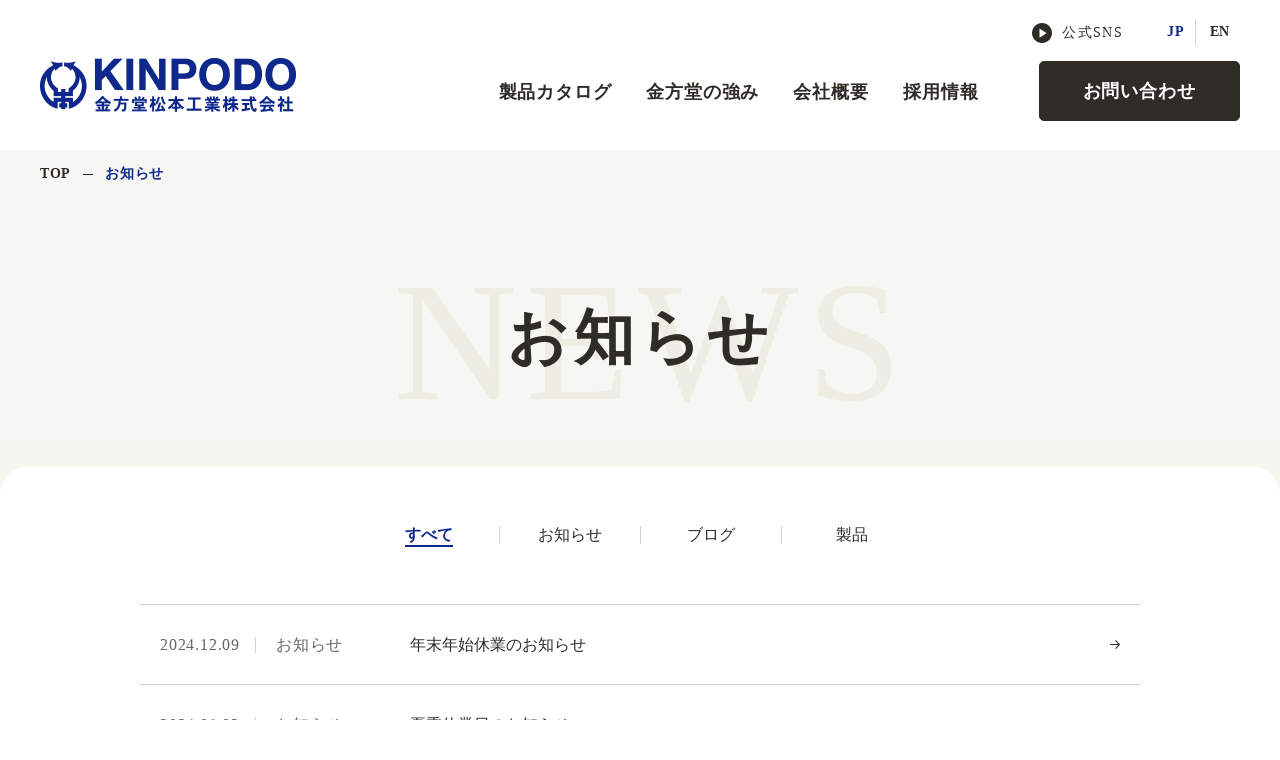

--- FILE ---
content_type: text/html; charset=UTF-8
request_url: https://www.kinpodo.co.jp/news/page/2/
body_size: 6723
content:
<!DOCTYPE html>
<html>
<head>
  <!-- Google tag (gtag.js) -->
  <script async src="https://www.googletagmanager.com/gtag/js?id=G-LPKD7VRQS8"></script>
  <script>
    window.dataLayer = window.dataLayer || [];
    function gtag(){dataLayer.push(arguments);}
    gtag('js', new Date());

    gtag('config', 'G-LPKD7VRQS8');
  </script>
  <meta charset="utf-8">
  <meta name="format-detection" content="telephone=no">
  <meta name="viewport" content="width=device-width">

  <link rel="shortcut icon" href="/favicon.ico" >
  <link rel="apple-touch-icon" href="/apple-touch-icon.png">

  <link rel="stylesheet" type="text/css" href="https://www.kinpodo.co.jp/wp_2023/wp-content/themes/kinpodo/css/style.css?ver=1760921636">
  <link rel="stylesheet" type="text/css" href="https://www.kinpodo.co.jp/wp_2023/wp-content/themes/kinpodo/css/swiper.min.css?ver=1676859833">

  	<style>img:is([sizes="auto" i], [sizes^="auto," i]) { contain-intrinsic-size: 3000px 1500px }</style>
	
		<!-- All in One SEO 4.9.0 - aioseo.com -->
		<title>お知らせ | 金方堂松本工業株式会社 - Page 2</title>
	<meta name="robots" content="noindex, nofollow, max-image-preview:large" />
	<link rel="canonical" href="https://www.kinpodo.co.jp/news/" />
	<link rel="prev" href="https://www.kinpodo.co.jp/news/" />
	<link rel="next" href="https://www.kinpodo.co.jp/news/page/3/" />
	<meta name="generator" content="All in One SEO (AIOSEO) 4.9.0" />
		<meta property="og:locale" content="ja_JP" />
		<meta property="og:site_name" content="金方堂松本工業株式会社 | 100年を超える菓子缶・海苔缶・ファンシー缶などの製造メーカー" />
		<meta property="og:type" content="website" />
		<meta property="og:title" content="お知らせ | 金方堂松本工業株式会社 - Page 2" />
		<meta property="og:url" content="https://www.kinpodo.co.jp/news/" />
		<meta property="og:image" content="https://www.kinpodo.co.jp/wp_2023/wp-content/uploads/2023/02/sample-1.jpg" />
		<meta property="og:image:secure_url" content="https://www.kinpodo.co.jp/wp_2023/wp-content/uploads/2023/02/sample-1.jpg" />
		<meta property="og:image:width" content="480" />
		<meta property="og:image:height" content="300" />
		<meta name="twitter:card" content="summary_large_image" />
		<meta name="twitter:site" content="@can2Canbox" />
		<meta name="twitter:title" content="お知らせ | 金方堂松本工業株式会社 - Page 2" />
		<meta name="twitter:image" content="https://www.kinpodo.co.jp/wp_2023/wp-content/uploads/2023/02/sample-1.jpg" />
		<script type="application/ld+json" class="aioseo-schema">
			{"@context":"https:\/\/schema.org","@graph":[{"@type":"BreadcrumbList","@id":"https:\/\/www.kinpodo.co.jp\/news\/page\/2\/#breadcrumblist","itemListElement":[{"@type":"ListItem","@id":"https:\/\/www.kinpodo.co.jp#listItem","position":1,"name":"\u30db\u30fc\u30e0","item":"https:\/\/www.kinpodo.co.jp","nextItem":{"@type":"ListItem","@id":"https:\/\/www.kinpodo.co.jp\/news\/#listItem","name":"\u30a2\u30fc\u30ab\u30a4\u30d6: "}},{"@type":"ListItem","@id":"https:\/\/www.kinpodo.co.jp\/news\/#listItem","position":2,"name":"\u30a2\u30fc\u30ab\u30a4\u30d6: ","item":"https:\/\/www.kinpodo.co.jp\/news\/","nextItem":{"@type":"ListItem","@id":"https:\/\/www.kinpodo.co.jp\/news\/page\/2#listItem","name":"\u30da\u30fc\u30b8 2"},"previousItem":{"@type":"ListItem","@id":"https:\/\/www.kinpodo.co.jp#listItem","name":"\u30db\u30fc\u30e0"}},{"@type":"ListItem","@id":"https:\/\/www.kinpodo.co.jp\/news\/page\/2#listItem","position":3,"name":"\u30da\u30fc\u30b8 2","previousItem":{"@type":"ListItem","@id":"https:\/\/www.kinpodo.co.jp\/news\/#listItem","name":"\u30a2\u30fc\u30ab\u30a4\u30d6: "}}]},{"@type":"CollectionPage","@id":"https:\/\/www.kinpodo.co.jp\/news\/page\/2\/#collectionpage","url":"https:\/\/www.kinpodo.co.jp\/news\/page\/2\/","name":"\u304a\u77e5\u3089\u305b | \u91d1\u65b9\u5802\u677e\u672c\u5de5\u696d\u682a\u5f0f\u4f1a\u793e - Page 2","inLanguage":"ja","isPartOf":{"@id":"https:\/\/www.kinpodo.co.jp\/#website"},"breadcrumb":{"@id":"https:\/\/www.kinpodo.co.jp\/news\/page\/2\/#breadcrumblist"}},{"@type":"Organization","@id":"https:\/\/www.kinpodo.co.jp\/#organization","name":"\u91d1\u65b9\u5802\u677e\u672c\u5de5\u696d\u682a\u5f0f\u4f1a\u793e","description":"100\u5e74\u3092\u8d85\u3048\u308b\u83d3\u5b50\u7f36\u30fb\u6d77\u82d4\u7f36\u30fb\u30d5\u30a1\u30f3\u30b7\u30fc\u7f36\u306a\u3069\u306e\u88fd\u9020\u30e1\u30fc\u30ab\u30fc","url":"https:\/\/www.kinpodo.co.jp\/","logo":{"@type":"ImageObject","url":"https:\/\/www.kinpodo.co.jp\/wp_2023\/wp-content\/uploads\/2023\/03\/kpd_mark.jpg","@id":"https:\/\/www.kinpodo.co.jp\/news\/page\/2\/#organizationLogo","width":360,"height":360,"caption":"KONPODO"},"image":{"@id":"https:\/\/www.kinpodo.co.jp\/news\/page\/2\/#organizationLogo"},"sameAs":["https:\/\/twitter.com\/can2Canbox"]},{"@type":"WebSite","@id":"https:\/\/www.kinpodo.co.jp\/#website","url":"https:\/\/www.kinpodo.co.jp\/","name":"\u91d1\u65b9\u5802\u677e\u672c\u5de5\u696d\u682a\u5f0f\u4f1a\u793e","description":"100\u5e74\u3092\u8d85\u3048\u308b\u83d3\u5b50\u7f36\u30fb\u6d77\u82d4\u7f36\u30fb\u30d5\u30a1\u30f3\u30b7\u30fc\u7f36\u306a\u3069\u306e\u88fd\u9020\u30e1\u30fc\u30ab\u30fc","inLanguage":"ja","publisher":{"@id":"https:\/\/www.kinpodo.co.jp\/#organization"}}]}
		</script>
		<!-- All in One SEO -->

		<!-- This site uses the Google Analytics by MonsterInsights plugin v9.11.1 - Using Analytics tracking - https://www.monsterinsights.com/ -->
		<!-- Note: MonsterInsights is not currently configured on this site. The site owner needs to authenticate with Google Analytics in the MonsterInsights settings panel. -->
					<!-- No tracking code set -->
				<!-- / Google Analytics by MonsterInsights -->
		<script type="text/javascript" src="https://www.kinpodo.co.jp/wp_2023/wp-includes/js/jquery/jquery.min.js?ver=3.7.1" id="jquery-core-js"></script>
<script type="text/javascript" src="https://www.kinpodo.co.jp/wp_2023/wp-includes/js/jquery/jquery-migrate.min.js?ver=3.4.1" id="jquery-migrate-js"></script>

  <script src="https://www.kinpodo.co.jp/wp_2023/wp-content/themes/kinpodo/js/lib/b_browser_switcher.js"></script>
</head>

<body class="archive paged post-type-archive post-type-archive-news paged-2 post-type-paged-2 wp-theme-kinpodo">

<div id="wrapper">

  <header>
  <div id="header" class="c-header outer-block">
    <div class="inner-block">
      <h1 class="logo">
        <a href="https://www.kinpodo.co.jp/">
          <img src="https://www.kinpodo.co.jp/wp_2023/wp-content/themes/kinpodo/img/common/logo.svg" alt="金方堂松本工業">
        </a>
      </h1>

      <div class="menu-btn sp hamburger-menu">
        <div class="inn">
          <span class="hamburger-line"></span>
          <span class="hamburger-line"></span>
          <span class="hamburger-line"></span>
        </div>
      </div>

      <div class="nav-block">
        <div class="top-nav">
          <a href="https://twitter.com/can2Canbox" class="sns" target="_blank">
            <img src="https://www.kinpodo.co.jp/wp_2023/wp-content/themes/kinpodo/img/common/twitter.svg" alt="公式SNS">
            公式SNS
          </a>
          <div class="lang">
            <a href="https://www.kinpodo.co.jp/" class="current">JP</a>
            <a href="https://www.kinpodo.co.jp/en/">EN</a>
          </div>
        </div>
        <nav>
          <ul class="header-nav">
            <li class="sp">
              <a href="https://www.kinpodo.co.jp/news/">お知らせ</a>
            </li>
            <li>
              <a href="https://www.kinpodo.co.jp/product/">製品カタログ</a>
            </li>
            <li>
              <a href="https://www.kinpodo.co.jp/advantage/">金方堂の強み</a>
            </li>
            <li>
              <a href="https://www.kinpodo.co.jp/company/">会社概要</a>
            </li>
            <li>
              <a href="https://www.kinpodo.co.jp/recruit/">採用情報</a>
            </li>
            <li class="contact">
              <a href="https://www.kinpodo.co.jp/contact/">お問い合わせ</a>
            </li>
          </ul>
        </nav>
      </div>
    </div><!-- /inner-block -->
  </div><!-- /header -->

  <div class="c-header fixed outer-block">
    <div class="inner-block">
      <h1 class="logo">
        <a href="https://www.kinpodo.co.jp/">
          <img src="https://www.kinpodo.co.jp/wp_2023/wp-content/themes/kinpodo/img/common/logo.svg" alt="金方堂松本工業">
        </a>
      </h1>

      <div class="menu-btn sp hamburger-menu">
        <div class="inn">
          <span class="hamburger-line"></span>
          <span class="hamburger-line"></span>
          <span class="hamburger-line"></span>
        </div>
      </div>

      <div class="nav-block">
        <nav>
          <ul class="header-nav">
            <li class="sp">
              <a href="https://www.kinpodo.co.jp/news/">お知らせ</a>
            </li>
            <li>
              <a href="https://www.kinpodo.co.jp/product/">製品カタログ</a>
            </li>
            <li>
              <a href="https://www.kinpodo.co.jp/advantage/">金方堂の強み</a>
            </li>
            <li>
              <a href="https://www.kinpodo.co.jp/company/">会社概要</a>
            </li>
            <li>
              <a href="https://www.kinpodo.co.jp/recruit/">採用情報</a>
            </li>
            <li class="contact">
              <a href="https://www.kinpodo.co.jp/contact/">お問い合わせ</a>
            </li>
          </ul>
        </nav>
        <div class="top-nav">
          <div class="lang">
            <a href="https://www.kinpodo.co.jp/" class="current">JP</a>
            <a href="https://www.kinpodo.co.jp/en/">EN</a>
          </div>
          <a href="https://twitter.com/can2Canbox" class="sns" target="_blank">
            <img src="https://www.kinpodo.co.jp/wp_2023/wp-content/themes/kinpodo/img/common/twitter.svg" alt="公式SNS">
            公式SNS
          </a>
        </div>
      </div>
    </div><!-- /inner-block -->
  </div><!-- /header -->
</header>


<main class="c-page news outer-block">
  <div class="inner-block">
    <ul class="c-breadcrumb">
      <li><a href="https://www.kinpodo.co.jp/">TOP</a></li>
      <li>お知らせ</li>
    </ul>

    <h1 class="page-ttl">お知らせ<span class="en">NEWS</span></h1>
  </div>

  <div class="c-cont-block no-sidebar">

    <div class="c-main-content">
      <div class="contents-inner">
        <div class="inner-block">

          <ul class="category-list">
            <li><span class="btn current"><span class="inn">すべて</span></span></li>
                        <li><a href="https://www.kinpodo.co.jp/news/info/" class="btn"><span class="inn">お知らせ</span></a></li>
                        <li><a href="https://www.kinpodo.co.jp/news/blog/" class="btn"><span class="inn">ブログ</span></a></li>
                        <li><a href="https://www.kinpodo.co.jp/news/product/" class="btn"><span class="inn">製品</span></a></li>
                      </ul>

          
          <ul class="c-news-list">
                      <li>
              <a href="https://www.kinpodo.co.jp/news/article/%e5%b9%b4%e6%9c%ab%e5%b9%b4%e5%a7%8b%e4%bc%91%e6%a5%ad%e3%81%ae%e3%81%8a%e7%9f%a5%e3%82%89%e3%81%9b/" class="contents">
                <div class="info">
                  <p class="date">2024.12.09</p>
                  <div class="cat-box">
                    <p class="cat">お知らせ</p>
                  </div>
                </div>
                <p class="ttl">年末年始休業のお知らせ</p>
                <svg class="arrow" version="1.1"  xmlns="http://www.w3.org/2000/svg" xmlns:xlink="http://www.w3.org/1999/xlink" x="0px" y="0px" viewBox="0 0 292 271.4" style="enable-background:new 0 0 292 271.4;" xml:space="preserve">
                      <style type="text/css">
                          .st0{fill:#2F2B27;}
                      </style>
                  <polygon class="st0" points="278.2,120 172.9,0 149.2,20.8 236.3,120 0,120 0,151.4 236.3,151.4 149.2,250.7 172.9,271.4 278.2,151.4 292,135.7 "></polygon>
                    </svg>
              </a>
            </li>
                      <li>
              <a href="https://www.kinpodo.co.jp/news/article/%e5%a4%8f%e5%ad%a3%e4%bc%91%e6%a5%ad%e6%97%a5%e3%81%ae%e3%81%8a%e7%9f%a5%e3%82%89%e3%81%9b/" class="contents">
                <div class="info">
                  <p class="date">2024.08.02</p>
                  <div class="cat-box">
                    <p class="cat">お知らせ</p>
                  </div>
                </div>
                <p class="ttl">夏季休業日のお知らせ</p>
                <svg class="arrow" version="1.1"  xmlns="http://www.w3.org/2000/svg" xmlns:xlink="http://www.w3.org/1999/xlink" x="0px" y="0px" viewBox="0 0 292 271.4" style="enable-background:new 0 0 292 271.4;" xml:space="preserve">
                      <style type="text/css">
                          .st0{fill:#2F2B27;}
                      </style>
                  <polygon class="st0" points="278.2,120 172.9,0 149.2,20.8 236.3,120 0,120 0,151.4 236.3,151.4 149.2,250.7 172.9,271.4 278.2,151.4 292,135.7 "></polygon>
                    </svg>
              </a>
            </li>
                      <li>
              <a href="https://www.kinpodo.co.jp/news/article/%e7%8c%ab%e5%a5%bd%e3%81%8d%e3%81%ab%e3%81%af%e3%81%9f%e3%81%be%e3%82%89%e3%81%aa%e3%81%84%e6%96%b0%e5%95%86%e5%93%81%e3%80%90%e3%81%ad%e3%81%93%e3%83%87%e3%83%9c%e3%82%b9%e7%bc%b6%e3%80%91-%e8%b2%a9/" class="contents">
                <div class="info">
                  <p class="date">2024.07.22</p>
                  <div class="cat-box">
                    <p class="cat">製品</p>
                  </div>
                </div>
                <p class="ttl">猫好きにはたまらない新商品【ねこデボス缶】 販売開始</p>
                <svg class="arrow" version="1.1"  xmlns="http://www.w3.org/2000/svg" xmlns:xlink="http://www.w3.org/1999/xlink" x="0px" y="0px" viewBox="0 0 292 271.4" style="enable-background:new 0 0 292 271.4;" xml:space="preserve">
                      <style type="text/css">
                          .st0{fill:#2F2B27;}
                      </style>
                  <polygon class="st0" points="278.2,120 172.9,0 149.2,20.8 236.3,120 0,120 0,151.4 236.3,151.4 149.2,250.7 172.9,271.4 278.2,151.4 292,135.7 "></polygon>
                    </svg>
              </a>
            </li>
                      <li>
              <a href="https://www.kinpodo.co.jp/news/article/%e9%87%91%e6%96%b9%e5%a0%82%e3%81%ae%e6%97%a2%e8%a3%bd%e7%bc%b6%e3%81%ab%e6%96%b0%e3%83%a9%e3%82%a4%e3%83%b3%e3%83%8a%e3%83%83%e3%83%973%e7%a8%ae%e9%a1%9e%e8%bf%bd%e5%8a%a0/" class="contents">
                <div class="info">
                  <p class="date">2024.07.01</p>
                  <div class="cat-box">
                    <p class="cat">製品</p>
                  </div>
                </div>
                <p class="ttl">金方堂の既製缶に新ラインナップ3種類追加</p>
                <svg class="arrow" version="1.1"  xmlns="http://www.w3.org/2000/svg" xmlns:xlink="http://www.w3.org/1999/xlink" x="0px" y="0px" viewBox="0 0 292 271.4" style="enable-background:new 0 0 292 271.4;" xml:space="preserve">
                      <style type="text/css">
                          .st0{fill:#2F2B27;}
                      </style>
                  <polygon class="st0" points="278.2,120 172.9,0 149.2,20.8 236.3,120 0,120 0,151.4 236.3,151.4 149.2,250.7 172.9,271.4 278.2,151.4 292,135.7 "></polygon>
                    </svg>
              </a>
            </li>
                      <li>
              <a href="https://www.kinpodo.co.jp/news/article/%e3%81%a8%e3%81%ab%e3%81%8b%e3%81%8f%e8%96%84%e3%81%84%e7%bc%b6%e3%82%92%e3%81%8a%e6%8e%a2%e3%81%97%e3%81%aa%e3%82%89%e9%87%91%e6%96%b9%e5%a0%82%e3%81%ab%e3%81%97%e3%81%8b%e3%81%aa%e3%81%84%e3%82%b7/" class="contents">
                <div class="info">
                  <p class="date">2024.04.19</p>
                  <div class="cat-box">
                    <p class="cat">ブログ</p>
                  </div>
                </div>
                <p class="ttl">とにかく薄い缶をお探しなら<br>金方堂にしかないシンメトリ缶がおすすめ！</p>
                <svg class="arrow" version="1.1"  xmlns="http://www.w3.org/2000/svg" xmlns:xlink="http://www.w3.org/1999/xlink" x="0px" y="0px" viewBox="0 0 292 271.4" style="enable-background:new 0 0 292 271.4;" xml:space="preserve">
                      <style type="text/css">
                          .st0{fill:#2F2B27;}
                      </style>
                  <polygon class="st0" points="278.2,120 172.9,0 149.2,20.8 236.3,120 0,120 0,151.4 236.3,151.4 149.2,250.7 172.9,271.4 278.2,151.4 292,135.7 "></polygon>
                    </svg>
              </a>
            </li>
                      <li>
              <a href="https://www.kinpodo.co.jp/news/article/%e5%9b%9b%e8%a7%92%e3%81%84%e7%bc%b6%e3%81%a0%e3%81%91%e3%81%a9%e4%bb%96%e7%a4%be%e3%81%ae%e7%bc%b6%e3%81%a8%e3%81%af%e4%bd%95%e3%81%8b%e9%81%95%e3%81%86%e7%b5%84%e4%b8%8a%e7%bc%b6%ef%bc%88%e3%81%8f/" class="contents">
                <div class="info">
                  <p class="date">2024.04.12</p>
                  <div class="cat-box">
                    <p class="cat">ブログ</p>
                  </div>
                </div>
                <p class="ttl">四角い缶だけど他社の缶とは何か違う<br>組上缶（くみあげかん）ってどんな缶のこと？</p>
                <svg class="arrow" version="1.1"  xmlns="http://www.w3.org/2000/svg" xmlns:xlink="http://www.w3.org/1999/xlink" x="0px" y="0px" viewBox="0 0 292 271.4" style="enable-background:new 0 0 292 271.4;" xml:space="preserve">
                      <style type="text/css">
                          .st0{fill:#2F2B27;}
                      </style>
                  <polygon class="st0" points="278.2,120 172.9,0 149.2,20.8 236.3,120 0,120 0,151.4 236.3,151.4 149.2,250.7 172.9,271.4 278.2,151.4 292,135.7 "></polygon>
                    </svg>
              </a>
            </li>
                      <li>
              <a href="https://www.kinpodo.co.jp/news/article/%e6%97%a2%e8%a3%bd%e7%bc%b6%e3%81%ab%e3%83%96%e3%83%ad%e3%83%b3%e3%82%ba%e8%89%b2%e8%bf%bd%e5%8a%a0%ef%bc%81%e3%83%a9%e3%82%a4%e3%83%b3%e3%83%8a%e3%83%83%e3%83%97%e5%a4%89%e6%9b%b4%e3%81%a8%e4%be%a1/" class="contents">
                <div class="info">
                  <p class="date">2024.03.29</p>
                  <div class="cat-box">
                    <p class="cat">お知らせ</p>
                  </div>
                </div>
                <p class="ttl">既製缶にブロンズ色追加！<br>ラインナップ変更と価格改定のお知らせ</p>
                <svg class="arrow" version="1.1"  xmlns="http://www.w3.org/2000/svg" xmlns:xlink="http://www.w3.org/1999/xlink" x="0px" y="0px" viewBox="0 0 292 271.4" style="enable-background:new 0 0 292 271.4;" xml:space="preserve">
                      <style type="text/css">
                          .st0{fill:#2F2B27;}
                      </style>
                  <polygon class="st0" points="278.2,120 172.9,0 149.2,20.8 236.3,120 0,120 0,151.4 236.3,151.4 149.2,250.7 172.9,271.4 278.2,151.4 292,135.7 "></polygon>
                    </svg>
              </a>
            </li>
                      <li>
              <a href="https://www.kinpodo.co.jp/news/article/%e5%9c%b0%e7%90%83%e3%81%ab%e3%82%84%e3%81%95%e3%81%97%e3%81%84%e7%bc%b6%e3%81%ae%e3%81%af%e3%81%aa%e3%81%97%e3%80%8e%e7%bc%b6%e3%81%ae%e3%83%aa%e3%82%b5%e3%82%a4%e3%82%af%e3%83%ab%e7%8e%87%e3%81%af9/" class="contents">
                <div class="info">
                  <p class="date">2024.03.22</p>
                  <div class="cat-box">
                    <p class="cat">ブログ</p>
                  </div>
                </div>
                <p class="ttl">地球にやさしい缶のはなし<br>『缶のリサイクル率は9割以上！！』</p>
                <svg class="arrow" version="1.1"  xmlns="http://www.w3.org/2000/svg" xmlns:xlink="http://www.w3.org/1999/xlink" x="0px" y="0px" viewBox="0 0 292 271.4" style="enable-background:new 0 0 292 271.4;" xml:space="preserve">
                      <style type="text/css">
                          .st0{fill:#2F2B27;}
                      </style>
                  <polygon class="st0" points="278.2,120 172.9,0 149.2,20.8 236.3,120 0,120 0,151.4 236.3,151.4 149.2,250.7 172.9,271.4 278.2,151.4 292,135.7 "></polygon>
                    </svg>
              </a>
            </li>
                      <li>
              <a href="https://www.kinpodo.co.jp/news/article/%e7%b5%84%e4%b8%8a%e7%bc%b6100x100mm%e3%81%ab%e9%ab%98%e3%81%9550mm%e3%81%8c%e5%8a%a0%e3%82%8f%e3%82%8a%e3%81%be%e3%81%97%e3%81%9f%e3%80%82/" class="contents">
                <div class="info">
                  <p class="date">2024.03.04</p>
                  <div class="cat-box">
                    <p class="cat">製品</p>
                  </div>
                </div>
                <p class="ttl">組上缶100×100mmに高さ50mmが加わりました。</p>
                <svg class="arrow" version="1.1"  xmlns="http://www.w3.org/2000/svg" xmlns:xlink="http://www.w3.org/1999/xlink" x="0px" y="0px" viewBox="0 0 292 271.4" style="enable-background:new 0 0 292 271.4;" xml:space="preserve">
                      <style type="text/css">
                          .st0{fill:#2F2B27;}
                      </style>
                  <polygon class="st0" points="278.2,120 172.9,0 149.2,20.8 236.3,120 0,120 0,151.4 236.3,151.4 149.2,250.7 172.9,271.4 278.2,151.4 292,135.7 "></polygon>
                    </svg>
              </a>
            </li>
                      <li>
              <a href="https://www.kinpodo.co.jp/news/article/%e7%b5%84%e4%b8%8a%e7%bc%b688x113mm%e3%81%ab%e9%ab%98%e3%81%9553mm%e3%81%8c%e5%8a%a0%e3%82%8f%e3%82%8a%e3%81%be%e3%81%97%e3%81%9f%e3%80%82/" class="contents">
                <div class="info">
                  <p class="date">2024.03.04</p>
                  <div class="cat-box">
                    <p class="cat">製品</p>
                  </div>
                </div>
                <p class="ttl">組上缶88×113mmに高さ53mmが加わりました。</p>
                <svg class="arrow" version="1.1"  xmlns="http://www.w3.org/2000/svg" xmlns:xlink="http://www.w3.org/1999/xlink" x="0px" y="0px" viewBox="0 0 292 271.4" style="enable-background:new 0 0 292 271.4;" xml:space="preserve">
                      <style type="text/css">
                          .st0{fill:#2F2B27;}
                      </style>
                  <polygon class="st0" points="278.2,120 172.9,0 149.2,20.8 236.3,120 0,120 0,151.4 236.3,151.4 149.2,250.7 172.9,271.4 278.2,151.4 292,135.7 "></polygon>
                    </svg>
              </a>
            </li>
                    </ul>

                          <div class="paging-area">
          <a class="prev page-numbers" href="https://www.kinpodo.co.jp/news/">PREV
              <svg class="arrow" xmlns="http://www.w3.org/2000/svg" xmlns:xlink="http://www.w3.org/1999/xlink" x="0px" y="0px" viewBox="0 0 10 8.8" style="enable-background:new 0 0 10 8.8;" xml:space="preserve">
                    <style type="text/css">
                        .st0{fill-rule:evenodd;clip-rule:evenodd;fill:#2F2B27;}
                    </style>
                <polygon class="st0" points="10,3.8 1.9,3.8 4.9,0.7 4.2,0 0.5,3.8 0,3.8 0,4.7 0.3,4.7 4.3,8.8 5,8 1.7,4.7 10,4.7 "/>
                  </svg>
            </a>
<a class="number page-numbers" href="https://www.kinpodo.co.jp/news/">1</a>
<span aria-current="page" class="page-numbers current">2</span>
<a class="number page-numbers" href="https://www.kinpodo.co.jp/news/page/3/">3</a>
<a class="number page-numbers" href="https://www.kinpodo.co.jp/news/page/4/">4</a>
<a class="number page-numbers" href="https://www.kinpodo.co.jp/news/page/5/">5</a>
<a class="next page-numbers" href="https://www.kinpodo.co.jp/news/page/3/">NEXT
              <svg class="arrow" xmlns="http://www.w3.org/2000/svg" xmlns:xlink="http://www.w3.org/1999/xlink" x="0px" y="0px" viewBox="0 0 10 8.8" style="enable-background:new 0 0 10 8.8;" xml:space="preserve">
                    <style type="text/css">
                        .st0{fill-rule:evenodd;clip-rule:evenodd;fill:#2F2B27;}
                    </style>
                <polygon class="st0" points="9.7,4 5.7,0 5,0.7 8.3,4 0,4 0,5 8.1,5 5.1,8 5.8,8.7 9.5,5 10,5 10,4 "/>
                  </svg>
            </a>        </div><!-- /paging-area -->
      
                  </div>
      </div>
    </div>
  </div>

  <section class="contact c-section">
  <div class="inner-block">
    <h2 class="c-ttl02">
      お問い合わせ
      <span class="en small">CONTACT</span>
    </h2>
    <div class="wrap">
      <div class="contents">
        <p class="text">メールでのお問い合わせ</p>
        <a href="https://www.kinpodo.co.jp/contact/" class="c-btn02 black">
          <span>お問い合わせフォームはこちら</span>
          <svg class="arrow" version="1.1"  xmlns="http://www.w3.org/2000/svg" xmlns:xlink="http://www.w3.org/1999/xlink" x="0px" y="0px" viewBox="0 0 292 271.4" style="enable-background:new 0 0 292 271.4;" xml:space="preserve">
            <style type="text/css">
                .st0{fill:#2F2B27;}
            </style>
            <polygon class="st0" points="278.2,120 172.9,0 149.2,20.8 236.3,120 0,120 0,151.4 236.3,151.4 149.2,250.7 172.9,271.4 278.2,151.4 292,135.7 "/>
          </svg>
        </a>
      </div>
      <div class="contents">
        <p class="text">お電話でのお問い合わせ</p>
        <ul class="tel-list">
          <li>
            <p class="label">東京</p>
            <a href="tel:+03-3831-1191">03-3831-1191</a>
          </li>
          <li>
            <p class="label">大阪</p>
            <a href="tel:+06-6881-5505">06-6881-5505</a>
          </li>
          <li>
            <p class="label">九州</p>
            <a href="tel:+0952-20-1622">0952-20-1622</a>
          </li>
        </ul>
      </div>
    </div>
  </div>
</section></main>



<footer>
  <div id="footer" class="c-footer outer-block">
    <div class="inner-block">
      <div class="logo">
        <a href="https://www.kinpodo.co.jp/">
          <img src="https://www.kinpodo.co.jp/wp_2023/wp-content/themes/kinpodo/img/common/logo.svg" alt="金方堂松本工業">
        </a>
      </div>
      <ul class="office-list">
        <li>
          <b>東京本社</b>〒110-8630<br>
          東京都台東区東上野 1-28-12 新御徒町KMビル
        </li>
        <li>
          <b>大阪支社</b>〒530-0044<br>
          大阪市北区東天満2-6-5　I・S南森町ビル9階
        </li>
        <li>
          <b>九州営業所</b>〒846-0012<br>
          佐賀県多久市東多久町大字別府1461-1
        </li>
      </ul>
    </div><!-- /inner-block -->
    <div class="inner-block">
      <div class="footer-nav">
        <nav>
          <ul class="nav-list pc">
            <li>
              <a href="https://www.kinpodo.co.jp/news/">お知らせ</a>
            </li>
            <li>
              <a href="https://www.kinpodo.co.jp/product/">製品カタログ</a>
            </li>
            <li>
              <a href="https://www.kinpodo.co.jp/advantage/">金方堂の強み</a>
            </li>
            <li>
              <a href="https://www.kinpodo.co.jp/company/">会社概要</a>
            </li>
            <li>
              <a href="https://www.kinpodo.co.jp/recruit/">採用情報</a>
            </li>
            <li>
              <a href="https://www.kinpodo.co.jp/contact/">お問い合わせ</a>
            </li>
          </ul>
        </nav>
        <p class="copyright"><span class="ib">Copyright (c) 2023 KINPODO</span><span class="ib">Matsumoto Industry Co., Ltd.</span></p>
      </div>
    </div><!-- /inner-block -->
  </div><!-- /footer -->
</footer>

<div id="pagetop">
  <a href="#wrapper">
    <svg class="arrow" viewBox="0 0 292 271.4" style="enable-background:new 0 0 292 271.4;" >
      <polygon class="st0" points="278.2,120 172.9,0 149.2,20.8 236.3,120 0,120 0,151.4 236.3,151.4 149.2,250.7 172.9,271.4 278.2,151.4 292,135.7 "/>
    </svg>
  </a>
</div>
</div><!-- /wrapper -->

<script type="speculationrules">
{"prefetch":[{"source":"document","where":{"and":[{"href_matches":"\/*"},{"not":{"href_matches":["\/wp_2023\/wp-*.php","\/wp_2023\/wp-admin\/*","\/wp_2023\/wp-content\/uploads\/*","\/wp_2023\/wp-content\/*","\/wp_2023\/wp-content\/plugins\/*","\/wp_2023\/wp-content\/themes\/kinpodo\/*","\/*\\?(.+)"]}},{"not":{"selector_matches":"a[rel~=\"nofollow\"]"}},{"not":{"selector_matches":".no-prefetch, .no-prefetch a"}}]},"eagerness":"conservative"}]}
</script>
<link rel='stylesheet' id='wp-block-library-css' href='https://www.kinpodo.co.jp/wp_2023/wp-includes/css/dist/block-library/style.min.css?ver=6.8.3' type='text/css' media='all' />
<style id='classic-theme-styles-inline-css' type='text/css'>
/*! This file is auto-generated */
.wp-block-button__link{color:#fff;background-color:#32373c;border-radius:9999px;box-shadow:none;text-decoration:none;padding:calc(.667em + 2px) calc(1.333em + 2px);font-size:1.125em}.wp-block-file__button{background:#32373c;color:#fff;text-decoration:none}
</style>
<link rel='stylesheet' id='aioseo/css/src/vue/standalone/blocks/table-of-contents/global.scss-css' href='https://www.kinpodo.co.jp/wp_2023/wp-content/plugins/all-in-one-seo-pack/dist/Lite/assets/css/table-of-contents/global.e90f6d47.css?ver=4.9.0' type='text/css' media='all' />
<script type="module"  src="https://www.kinpodo.co.jp/wp_2023/wp-content/plugins/all-in-one-seo-pack/dist/Lite/assets/table-of-contents.95d0dfce.js?ver=4.9.0" id="aioseo/js/src/vue/standalone/blocks/table-of-contents/frontend.js-js"></script>
<script type="text/javascript" src="https://www.kinpodo.co.jp/wp_2023/wp-content/themes/kinpodo/js/lib/swiper-bundle.min.js?ver=1676859833"></script>
<script type="text/javascript" src="https://www.kinpodo.co.jp/wp_2023/wp-content/themes/kinpodo/js/common.js?ver=1676859833"></script>
</body>
</html>


--- FILE ---
content_type: text/css
request_url: https://www.kinpodo.co.jp/wp_2023/wp-content/themes/kinpodo/css/style.css?ver=1760921636
body_size: 24359
content:
@charset "UTF-8";
/* -----------------------------------------------
* Plugins エントリーポイント
-------------------------------------------------- */
/*------------------------------------------------------------------------------
  reset
------------------------------------------------------------------------------*/
html,
input,
textarea,
select,
button {
  font-family: "Yu Mincho Demibold", "YuMincho Medium", serif;
  font-weight: 400;
}

html {
  color: #2f2b27;
  background: #fff;
  font-size: 16px;
  line-height: 1.6;
  overflow-wrap: break-word;
}

body {
  background: #fff;
  margin: 0;
}

*,
*::before,
*::after {
  -webkit-box-sizing: border-box;
          box-sizing: border-box;
}

img {
  border: 0;
  margin: 0;
  vertical-align: top;
  max-width: 100%;
  height: auto;
}

figure {
  margin: 0;
}

p {
  margin: 0;
  padding: 0;
}

a {
  color: inherit;
  text-decoration: none;
}

input,
select,
textarea,
button {
  color: inherit;
  margin: 0;
  padding: 0;
  background: none;
  border: none;
  border-radius: 0;
  outline: none;
  -webkit-appearance: none;
     -moz-appearance: none;
          appearance: none;
}

select::-ms-expand {
  display: none;
}

textarea {
  resize: vertical;
}

::-webkit-input-placeholder {
  color: #ccc;
}

:-ms-input-placeholder {
  color: #ccc;
}

::-ms-input-placeholder {
  color: #ccc;
}

::-moz-placeholder {
  color: #ccc;
}

::placeholder {
  color: #ccc;
}

button {
  border: none;
  cursor: pointer;
}

label {
  cursor: pointer;
}

table {
  border-collapse: collapse;
}

ul,
ol {
  list-style: none;
  margin: 0;
  padding: 0;
}

h1,
h2,
h3,
h4,
h5,
h6 {
  font-size: 14px;
  font-weight: 500;
  margin: 0;
  padding: 0;
}

main {
  display: block;
}

#wrapper {
  position: relative;
}

#wrapper,
.outer-block {
  min-width: 1280px;
}

.inner-block {
  position: relative;
  width: 1280px;
  padding: 0 40px;
}

dl, dt, dd {
  padding: 0;
  margin: 0;
}

.ib {
  display: inline-block;
}

.c-svg {
  display: inline-block;
  fill: currentColor;
  vertical-align: top;
}

/*------------------------------------------------------------------------------
  reset SP
------------------------------------------------------------------------------*/
.wrap {
  display: -webkit-box;
  display: -webkit-flex;
  display: -ms-flexbox;
  display: flex;
  -webkit-box-pack: center;
  -webkit-justify-content: center;
      -ms-flex-pack: center;
          justify-content: center;
}

body.nav-open {
  -ms-touch-action: none;
      touch-action: none;
  -webkit-overflow-scrolling: none;
  overflow: hidden;
  -ms-scroll-chaining: none;
      overscroll-behavior: none;
}

.small-space {
  margin-left: -25px;
}

/* -----------------------------------------------
* Modules エントリーポイント
-------------------------------------------------- */
/* --------------------------------
c-header
----------------------------------- */
.c-header {
  background-color: #fff;
  position: relative;
  z-index: 20;
}
.c-header .inner-block {
  -webkit-box-align: center;
  -webkit-align-items: center;
      -ms-flex-align: center;
          align-items: center;
  display: -webkit-box;
  display: -webkit-flex;
  display: -ms-flexbox;
  display: flex;
  height: 150px;
}
.c-header .logo {
  -webkit-box-align: center;
  -webkit-align-items: center;
      -ms-flex-align: center;
          align-items: center;
  display: -webkit-box;
  display: -webkit-flex;
  display: -ms-flexbox;
  display: flex;
  -webkit-box-pack: center;
  -webkit-justify-content: center;
      -ms-flex-pack: center;
          justify-content: center;
  margin-top: 20px;
}
.c-header .logo img {
  max-width: initial;
  width: 256px;
}
.c-header .nav-block {
  margin-left: auto;
  width: 100%;
}
.c-header .top-nav {
  -webkit-box-align: center;
  -webkit-align-items: center;
      -ms-flex-align: center;
          align-items: center;
  display: -webkit-box;
  display: -webkit-flex;
  display: -ms-flexbox;
  display: flex;
  -webkit-box-pack: end;
  -webkit-justify-content: flex-end;
      -ms-flex-pack: end;
          justify-content: flex-end;
  margin-top: 20px;
}
.c-header .top-nav .sns {
  -webkit-box-align: center;
  -webkit-align-items: center;
      -ms-flex-align: center;
          align-items: center;
  display: -webkit-box;
  display: -webkit-flex;
  display: -ms-flexbox;
  display: flex;
  font-size: 14px;
  letter-spacing: 0.1em;
}
.c-header .top-nav .sns img {
  margin-right: 10px;
  width: 20px;
}
.c-header .top-nav .lang {
  display: -webkit-box;
  display: -webkit-flex;
  display: -ms-flexbox;
  display: flex;
  margin-left: 30px;
}
.c-header .top-nav .lang a {
  font-size: 14px;
  font-weight: bold;
  letter-spacing: 0.05em;
  padding: 1px 10px 2px 14px;
  position: relative;
}
.c-header .top-nav .lang a:not(:first-child) {
  border-left: 1px solid #d2d2d2;
}
.c-header .top-nav .lang a::before {
  bottom: 0;
  content: "";
  display: block;
  height: 1px;
  left: 0;
  margin: 0 auto;
  position: absolute;
  right: 0;
  width: 60%;
}
.c-header .top-nav .lang a.current {
  color: #0f288c;
}
.c-header .header-nav {
  display: -webkit-box;
  display: -webkit-flex;
  display: -ms-flexbox;
  display: flex;
  -webkit-box-pack: end;
  -webkit-justify-content: flex-end;
      -ms-flex-pack: end;
          justify-content: flex-end;
  margin-top: 16px;
}
.c-header .header-nav li a {
  -webkit-box-align: center;
  -webkit-align-items: center;
      -ms-flex-align: center;
          align-items: center;
  display: -webkit-box;
  display: -webkit-flex;
  display: -ms-flexbox;
  display: flex;
  font-size: 18px;
  font-weight: bold;
  letter-spacing: 0.05em;
  -webkit-box-pack: center;
  -webkit-justify-content: center;
      -ms-flex-pack: center;
          justify-content: center;
  padding: 17px 7px 43px;
}
.c-header .header-nav li.current:not(.contact) {
  border-color: #0f288c;
  color: #0f288c;
}
.c-header .header-nav li.contact {
  -webkit-box-align: center;
  -webkit-align-items: center;
      -ms-flex-align: center;
          align-items: center;
  background-color: #2f2b27;
  border: 1px solid #2f2b27;
  border-radius: 5px;
  color: #fff;
  display: -webkit-box;
  display: -webkit-flex;
  display: -ms-flexbox;
  display: flex;
  height: 60px;
  margin-left: 33px;
  margin-right: 0;
  -webkit-transition: 0.3s;
  transition: 0.3s;
}
.c-header .header-nav li.contact a {
  padding: 0 43px;
}
.c-header .menu-btn {
  position: relative;
  z-index: 110;
}
.c-header .menu-btn .inn {
  display: -webkit-box;
  display: -webkit-flex;
  display: -ms-flexbox;
  display: flex;
  -webkit-box-orient: vertical;
  -webkit-box-direction: normal;
  -webkit-flex-direction: column;
      -ms-flex-direction: column;
          flex-direction: column;
  height: 23px;
  -webkit-box-pack: justify;
  -webkit-justify-content: space-between;
      -ms-flex-pack: justify;
          justify-content: space-between;
  margin-left: auto;
  margin-top: -4px;
  margin-right: 8px;
  position: relative;
  width: 30px;
}
.c-header .menu-btn .hamburger-line {
  background-color: #2f2b27;
  height: 2px;
  left: 0;
  margin: auto;
  position: relative;
  right: 0;
  -webkit-transition: 0.3s ease-in-out;
  transition: 0.3s ease-in-out;
  width: 100%;
}
.c-header .menu-btn.nav-open .hamburger-line:nth-child(1) {
  top: 8px;
}
.c-header .menu-btn.nav-open .hamburger-line:nth-child(3) {
  top: -4px;
}
.c-header .menu-btn.nav-open .hamburger-line:nth-child(1) {
  -webkit-transform: rotate(45deg);
          transform: rotate(45deg);
}
.c-header .menu-btn.nav-open .hamburger-line:nth-child(2) {
  display: none;
}
.c-header .menu-btn.nav-open .hamburger-line:nth-child(3) {
  -webkit-transform: rotate(-45deg);
          transform: rotate(-45deg);
}
.c-header.fixed {
  position: fixed;
  top: 0;
  -webkit-transition: 0.3s;
  transition: 0.3s;
  opacity: 0;
  width: 100%;
  z-index: 10;
}
.c-header.fixed .inner-block {
  height: 100px;
}
.c-header.fixed .logo {
  margin-top: 0;
}
/* --------------------------------
c-footer
----------------------------------- */
.c-footer {
  padding: 50px 0 140px;
}
.c-footer .logo {
  width: 230px;
}
.c-footer .office-list {
  display: -webkit-box;
  display: -webkit-flex;
  display: -ms-flexbox;
  display: flex;
  -webkit-box-pack: justify;
  -webkit-justify-content: space-between;
      -ms-flex-pack: justify;
          justify-content: space-between;
  margin-top: 25px;
}
.c-footer .office-list li {
  font-size: 14px;
  letter-spacing: 0.1em;
  line-height: 2.2;
}
.c-footer .office-list li b {
  font-weight: bold;
  margin-bottom: 5px;
  margin-right: 10px;
}
.c-footer .footer-nav {
  border-top: 1px solid #d5d5d4;
  display: -webkit-box;
  display: -webkit-flex;
  display: -ms-flexbox;
  display: flex;
  -webkit-box-pack: justify;
  -webkit-justify-content: space-between;
      -ms-flex-pack: justify;
          justify-content: space-between;
  margin-top: 30px;
  padding-top: 35px;
}
.c-footer .footer-nav .nav-list {
  display: -webkit-box;
  display: -webkit-flex;
  display: -ms-flexbox;
  display: flex;
}
.c-footer .footer-nav .nav-list li + li {
  margin-left: 50px;
}
.c-footer .footer-nav .nav-list li a {
  font-size: 14px;
  letter-spacing: 0.1em;
}
.c-footer .footer-nav .copyright {
  font-size: 12px;
  letter-spacing: 0.025em;
}

#pagetop {
  position: relative;
  z-index: 100;
}
#pagetop a {
  -webkit-box-align: center;
  -webkit-align-items: center;
      -ms-flex-align: center;
          align-items: center;
  background-color: #0f288c;
  border: 1px solid #0f288c;
  border-radius: 50%;
  display: -webkit-box;
  display: -webkit-flex;
  display: -ms-flexbox;
  display: flex;
  height: 70px;
  -webkit-box-pack: center;
  -webkit-justify-content: center;
      -ms-flex-pack: center;
          justify-content: center;
  position: fixed;
  position: relative;
  width: 70px;
}
#pagetop a .arrow {
  -webkit-transform: rotate(-90deg);
          transform: rotate(-90deg);
  width: 20px;
}
#pagetop a .arrow polygon {
  fill: #fff;
  -webkit-transition: 0.3s;
  transition: 0.3s;
}

/* --------------------------------
c-ttl
----------------------------------- */
.c-ttl01 {
  font-size: 55px;
  font-weight: bold;
}

.c-ttl02 {
  font-size: 60px;
  font-weight: bold;
  position: relative;
  z-index: 2;
}
.c-ttl02.news {
  font-size: 40px;
}
.c-ttl02 .en {
  color: #cacaaa;
  font-size: 180px;
  font-weight: normal;
  left: 50%;
  line-height: 1;
  letter-spacing: 0.05em;
  opacity: 0.2;
  position: absolute;
  top: 50%;
  -webkit-transform: translateX(-50%) translateY(-50%);
          transform: translateX(-50%) translateY(-50%);
  white-space: nowrap;
  z-index: -1;
}

.c-ttl03 {
  font-size: 36px;
  font-weight: bold;
  letter-spacing: 0.1em;
  line-height: 2;
}

.c-ttl04-wrap {
  -webkit-box-align: center;
  -webkit-align-items: center;
      -ms-flex-align: center;
          align-items: center;
  display: -webkit-box;
  display: -webkit-flex;
  display: -ms-flexbox;
  display: flex;
  margin: 30px auto 90px;
  max-width: 1000px;
  position: relative;
  text-align: center;
}
.c-ttl04-wrap::before {
  counter-increment: c-ttl04 1;
  content: "0" counter(c-ttl04);
  color: #cacaaa;
  display: block;
  font-family: "Yu Mincho Demibold", "YuMincho Medium", serif;
  font-size: 160px;
  font-weight: bold;
  line-height: 1;
  left: 0;
  margin-top: 20px;
  letter-spacing: 0;
  opacity: 0.2;
  position: absolute;
}
.c-ttl04-wrap .c-ttl04 {
  background: #cac096;
  border-radius: 10px;
  color: #fff;
  display: inline-block;
  font-size: 40px;
  font-weight: bold;
  letter-spacing: 0.1em;
  line-height: 1;
  margin: 0 auto;
  padding: 10px 30px;
}

.c-ttl05-wrap {
  text-align: center;
}

.c-ttl05 {
  border-bottom: 1px solid #cac096;
  font-size: 24px;
  font-weight: bold;
  letter-spacing: 0.05em;
  margin: 0 0 12px;
  text-align: left;
}
.c-ttl05.center {
  display: inline-block;
  margin: 0 0 25px;
  text-align: center;
}

/* --------------------------------
c-button
----------------------------------- */
.c-btn01 {
  -webkit-box-align: center;
  -webkit-align-items: center;
      -ms-flex-align: center;
          align-items: center;
  border: 1px solid #2f2b27;
  border-radius: 5px;
  color: #2f2b27;
  display: -webkit-box;
  display: -webkit-flex;
  display: -ms-flexbox;
  display: flex;
  font-size: 18px;
  -webkit-box-pack: center;
  -webkit-justify-content: center;
      -ms-flex-pack: center;
          justify-content: center;
  padding: 10px 20px;
  position: relative;
  width: 200px;
}
.c-btn01 .arrow {
  position: absolute;
  right: 18px;
  -webkit-transition: 0.3s;
  transition: 0.3s;
  width: 10px;
}
.c-btn01 .arrow polygon {
  -webkit-transition: 0.3s;
  transition: 0.3s;
}

.c-btn02 {
  -webkit-box-align: center;
  -webkit-align-items: center;
      -ms-flex-align: center;
          align-items: center;
  background-color: #fff;
  border-radius: 10px;
  display: -webkit-box;
  display: -webkit-flex;
  display: -ms-flexbox;
  display: flex;
  font-size: 20px;
  font-weight: bold;
  -webkit-box-pack: center;
  -webkit-justify-content: center;
      -ms-flex-pack: center;
          justify-content: center;
  letter-spacing: 0.1em;
  padding: 30px 0;
  position: relative;
  width: 460px;
}
.c-btn02 .arrow {
  position: absolute;
  right: 25px;
  -webkit-transition: 0.3s;
  transition: 0.3s;
}
.c-btn02 .arrow polygon {
  -webkit-transition: 0.3s;
  transition: 0.3s;
}
.c-btn02.black {
  background-color: #2f2b27;
  border: 1px solid #2f2b27;
  border-radius: 5px;
  color: #fff;
}
.c-btn02.black .arrow polygon {
  fill: #fff;
}
.c-btn02.back {
  border: 1px solid #2f2b27;
}
.c-btn02.back .arrow {
  position: absolute;
  left: 25px;
  right: initial;
  -webkit-transform: rotate(180deg);
          transform: rotate(180deg);
  -webkit-transition: 0.3s;
  transition: 0.3s;
}
.c-btn02.back .arrow polygon {
  -webkit-transition: 0.3s;
  transition: 0.3s;
}

.arrow {
  width: 10px;
  fill: #2F2B27;
}

.link {
  -webkit-box-align: center;
  -webkit-align-items: center;
      -ms-flex-align: center;
          align-items: center;
  display: -webkit-box;
  display: -webkit-flex;
  display: -ms-flexbox;
  display: flex;
  -webkit-box-pack: center;
  -webkit-justify-content: center;
      -ms-flex-pack: center;
          justify-content: center;
  line-height: 1;
  margin: 30px auto 0;
}
.link .arrow {
  margin-left: 15px;
  -webkit-transition: 0.3s;
  transition: 0.3s;
}
.link .arrow polygon {
  -webkit-transition: 0.3s;
  transition: 0.3s;
}

/* --------------------------------
c-page
----------------------------------- */
.c-page {
  background-image: -webkit-gradient(linear, left top, left bottom, from(#f7f7f3), to(#f2f1eb));
  background-image: linear-gradient(180deg, #f7f7f3 0%, #f2f1eb 100%);
  counter-reset: c-ttl04 0;
}
.c-page .c-cont-block {
  padding-bottom: 160px;
  position: relative;
}
.c-page .page-ttl {
  font-size: 60px;
  font-weight: bold;
  letter-spacing: 0.1em;
  padding: 95px 0 80px;
  position: relative;
  text-align: center;
  white-space: nowrap;
  z-index: 2;
}
.c-page .page-ttl .en {
  color: #cacaaa;
  font-size: 170px;
  font-weight: normal;
  left: 51%;
  line-height: 1;
  letter-spacing: 0.05em;
  opacity: 0.2;
  position: absolute;
  top: 54%;
  -webkit-transform: translateX(-50%) translateY(-50%);
          transform: translateX(-50%) translateY(-50%);
  white-space: nowrap;
  width: 100%;
  z-index: -1;
}
.c-page .contents-inner {
  background-color: #fff;
  border-radius: 30px;
  padding: 80px 0 120px;
  position: relative;
  width: 1280px;
}
.c-page .contents-inner + .contents-inner {
  margin-top: 80px;
}
.c-page .contents-inner + section.contact {
  margin-top: 160px;
}
.c-page .c-wrap {
  -webkit-box-align: center;
  -webkit-align-items: center;
      -ms-flex-align: center;
          align-items: center;
  display: -webkit-box;
  display: -webkit-flex;
  display: -ms-flexbox;
  display: flex;
  -webkit-box-pack: justify;
  -webkit-justify-content: space-between;
      -ms-flex-pack: justify;
          justify-content: space-between;
  max-width: 1000px;
  margin: 0 auto;
}
.c-page .c-wrap.mt-50 {
  /* 追加 */
  margin-top: 50px;
}
.c-page .c-wrap .img-box {
  border-radius: 20px;
  -webkit-box-shadow: 0px 0px 9.9px 0.1px rgba(47, 43, 39, 0.1);
          box-shadow: 0px 0px 9.9px 0.1px rgba(47, 43, 39, 0.1);
  overflow: hidden;
  width: 50%;
}
.c-page .c-wrap .img-wrap {
  /* 追加 */
  display: grid;
  grid-template-columns: repeat(3, 1fr);
  gap: 30px;
  max-width: 750px;
  margin: 20px auto 0;
}
.c-page .c-wrap .img-wrap {
  /* 追加 */
}
.c-page .c-wrap .img-wrap img {
  border: 1px solid #2f2b27;
}
.c-page .c-wrap .text {
  font-weight: bold;
  letter-spacing: 0;
  line-height: 2.1;
  width: 47%;
}
.c-page .c-wrap.col {
  -webkit-box-orient: vertical;
  -webkit-box-direction: normal;
  -webkit-flex-direction: column;
      -ms-flex-direction: column;
          flex-direction: column;
}
.c-page .c-wrap.col .img-box {
  margin-bottom: 35px;
  width: 100%;
}
.c-page .c-wrap.col .img-box:last-child {
  margin-bottom: 0;
}
.c-page .c-wrap.col .img-box img {
  width: 100%;
}
.c-page .c-wrap.col .text {
  text-align: center;
  width: auto;
}
.c-page .c-wrap.col .text.left {
  text-align: left;
}
.c-page .c-wrap.col .text.right {
  text-align: right;
}
.c-page .c-wrap.col .text.name {
  font-size: 16px;
  letter-spacing: 0.05em;
  margin-bottom: 70px;
}
.c-page .c-wrap.col .text.name .large {
  font-size: 24px;
}
.c-page .c-wrap.col .text + .text {
  margin-top: 35px;
}

/** ----- お問い合わせ ----- **/
section.contact {
  background: linear-gradient(133deg, #faf9f6 0%, #f5f3eb 0%, #cac096 100%);
  padding-bottom: 100px;
}
section.contact .c-ttl02 .en {
  color: #fff;
}
section.contact .contents {
  padding: 30px 50px 20px 0;
}
section.contact .contents + .contents {
  border-left: 1px solid #2f2b27;
  padding-left: 50px;
  padding-right: 0;
}
section.contact .text {
  font-size: 24px;
  font-weight: bold;
  letter-spacing: 0.1em;
  margin-bottom: 30px;
  text-align: center;
}
section.contact .tel-list {
  display: -webkit-box;
  display: -webkit-flex;
  display: -ms-flexbox;
  display: flex;
  padding-top: 15px;
}
section.contact .tel-list li .label {
  font-size: 16px;
  font-weight: bold;
  letter-spacing: 0.05em;
}
section.contact .tel-list li a {
  font-size: 30px;
  font-weight: bold;
  letter-spacing: 0.05em;
  white-space: nowrap;
}

/** ----- お問い合わせ ----- **/
/* --------------------------------
c-sidebar
----------------------------------- */
.c-sidebar {
  height: calc(100% - 120px);
  padding-bottom: 100px;
  position: absolute;
  top: 120px;
  z-index: 2;
}
.c-sidebar .sidebar-list {
  counter-reset: c-sidebar-item 0;
  position: -webkit-sticky;
  position: sticky;
  top: 50vh;
  width: 285px;
}
.c-sidebar .sidebar-list li {
  -webkit-box-align: center;
  -webkit-align-items: center;
      -ms-flex-align: center;
          align-items: center;
  display: -webkit-box;
  display: -webkit-flex;
  display: -ms-flexbox;
  display: flex;
  counter-increment: c-sidebar-item 1;
}
.c-sidebar .sidebar-list li::before {
  background-color: transparent;
  content: "";
  display: block;
  height: 2px;
  left: 0;
  margin-right: 20px;
  position: relative;
  -webkit-transition: 0.3s;
  transition: 0.3s;
  width: 30px;
}
.c-sidebar .sidebar-list li + li {
  margin-top: 40px;
}
.c-sidebar .sidebar-list li a {
  display: -webkit-box;
  display: -webkit-flex;
  display: -ms-flexbox;
  display: flex;
  -webkit-box-align: start;
  -webkit-align-items: flex-start;
      -ms-flex-align: start;
          align-items: flex-start;
  font-size: 18px;
  font-weight: bold;
  letter-spacing: 0.1em;
  line-height: 1.1;
}
.c-sidebar .sidebar-list li a::before {
  content: "0" counter(c-sidebar-item) ".";
  font-size: 24px;
  font-weight: bold;
  letter-spacing: 0;
  margin-right: 5px;
  margin-top: -5px;
}
.c-sidebar .sidebar-list li.current::before {
  background-color: #0f288c;
}
.c-sidebar .sidebar-list li.current a {
  color: #0f288c;
}
.c-sidebar .sidebar-list li.current a::before {
  color: #0f288c;
}

/* --------------------------------
c-section
----------------------------------- */
.c-section {
  padding: 80px 0 90px;
}
.c-section .c-ttl02 {
  letter-spacing: 0.1em;
  margin: 40px 0 70px;
  text-align: center;
}
.c-section.bg-colored {
  background-color: #f2f1eb;
}

/* --------------------------------
c-breadcrumb
----------------------------------- */
.c-breadcrumb {
  padding: 10px 0;
}
.c-breadcrumb li {
  display: inline;
  vertical-align: middle;
  font-size: 14px;
  font-weight: bold;
  letter-spacing: 0.05em;
  position: relative;
}
.c-breadcrumb li + li {
  margin-left: 30px;
}
.c-breadcrumb li:last-child {
  color: #0f288c;
}
.c-breadcrumb li:not(:first-child)::before {
  background-color: #222;
  content: "";
  display: block;
  height: 1px;
  margin: auto;
  position: absolute;
  top: 8px;
  left: -22px;
  width: 10px;
}

/* --------------------------------
c-table
----------------------------------- */
.c-table01 {
  margin: 0 auto;
  max-width: 940px;
}
.c-table01 table {
  width: 100%;
}
.c-table01 table tr {
  border-bottom: 1px solid #c0bfbe;
}
.c-table01 table tr:first-child {
  border-top: 1px solid #c0bfbe;
}
.c-table01 table th, .c-table01 table td {
  padding: 33px 30px 27px;
}
.c-table01 table th {
  font-size: 16px;
  font-weight: bold;
  text-align: left;
  width: 31%;
}
.c-table01 table th.required {
  position: relative;
}
.c-table01 table th.required::after {
  background-color: #0f288c;
  border-radius: 5px;
  color: #fff;
  content: "必須";
  display: inline-block;
  font-size: 14px;
  font-weight: bold;
  letter-spacing: 0.05em;
  line-height: 1;
  margin-left: auto;
  padding: 3px 5px;
  position: absolute;
  right: 30px;
}
.c-table01 table td {
  width: 69%;
}

.c-table02 {
  max-width: 1000px;
  margin: auto;
  width: 100%;
}
.c-table02:not(:last-child) {
  margin-bottom: 75px;
}
.c-table02 tr:last-child th,
.c-table02 tr:last-child td {
  border-bottom: 1px solid #c0bfbe;
}
.c-table02 th,
.c-table02 td {
  border-top: 1px solid #c0bfbe;
  letter-spacing: 0.05em;
  line-height: 1.875;
  padding: 20px 28px;
  text-align: left;
}
.c-table02 th {
  font-weight: bold;
  width: 310px;
}
.c-table02 .list li + li {
  margin-top: 20px;
}
.c-table02 .list .inn p + p {
  margin-top: 5px;
}
.c-table02 .list .inn a {
  font-size: 14px;
  display: inline-block;
  text-decoration: underline;
}

/* --------------------------------
c-list
----------------------------------- */
.c-list01 {
  display: -webkit-box;
  display: -webkit-flex;
  display: -ms-flexbox;
  display: flex;
  -webkit-flex-wrap: wrap;
      -ms-flex-wrap: wrap;
          flex-wrap: wrap;
  margin: 0 auto;
  max-width: 1000px;
}
.c-list01 li {
  text-align: center;
  width: calc((100% - 60px) / 2);
}
.c-list01 li + li {
  margin-top: 70px;
}
.c-list01 li img {
  background-color: #f5f4ef;
  border-radius: 20px;
  width: 100%;
}
.c-list01 li .label {
  border-bottom: 1px solid #cac096;
  font-size: 24px;
  font-weight: bold;
  letter-spacing: 0.05em;
  margin: 23px 0 12px;
  text-align: left;
}
.c-list01 li .text {
  font-size: 16px;
  font-weight: bold;
  letter-spacing: 0;
  line-height: 2.1;
  text-align: left;
}
.c-list01 li .text small {
  display: block;
  font-size: 12px;
  margin-top: 15px;
}
.c-list01 li .c-ttl05 {
  margin-top: 23px;
}
.c-list01 li .c-ttl05.center {
  margin-top: 32px;
}
.c-list01 li.wide {
  border-bottom: 1px solid #d5d5d4;
  padding-bottom: 55px;
  width: 100%;
}
.c-list01 li.wide .text {
  text-align: center;
}

.c-list02 {
  counter-reset: c-list02 0;
  margin: 32px auto 0;
  max-width: 800px;
}
.c-list02 li {
  position: relative;
  text-align: center;
}
.c-list02 li + li {
  margin-top: 35px;
}
.c-list02 li .label {
  background-color: #fff;
  color: #0f288c;
  font-size: 24px;
  font-weight: bold;
  letter-spacing: 0.075em;
  position: relative;
  z-index: 2;
}
.c-list02 li .label::before {
  background-color: #d5d5d4;
  bottom: 0;
  content: "";
  display: block;
  height: 1px;
  margin: auto 0;
  position: absolute;
  top: -3px;
  width: 100%;
  z-index: -1;
}
.c-list02 li .label > span {
  background-color: #fff;
  padding: 0 4px 0 11px;
  position: relative;
}
.c-list02 li .label > span::after {
  bottom: -2px;
  counter-increment: c-list02 1;
  content: counter(c-list02);
  display: inline-block;
  font-size: 36px;
  font-weight: bold;
  letter-spacing: 0.075em;
  position: relative;
}
.c-list02 li .ttl {
  font-size: 24px;
  font-weight: bold;
  letter-spacing: 0;
  margin: 10px 0 25px;
}
.c-list02 li .text {
  font-size: 15px;
  font-weight: bold;
  letter-spacing: 0;
  line-height: 2;
}

/* c-history-list */
.c-history-list {
  max-width: 1000px;
  margin: auto;
  width: 100%;
}
.c-history-list li {
  display: -webkit-box;
  display: -webkit-flex;
  display: -ms-flexbox;
  display: flex;
  font-weight: bold;
  line-height: 1.5;
}
.c-history-list li.alignment-top {
  -webkit-box-align: start;
  -webkit-align-items: flex-start;
      -ms-flex-align: start;
          align-items: flex-start;
}
.c-history-list li:not(:last-child) {
  padding-bottom: 32px;
}
.c-history-list li {
  position: relative;
}
.c-history-list li::before {
  background: #cacaaa;
  content: "";
  display: block;
  width: 2px;
  height: 100%;
  position: absolute;
  top: 0;
  left: 82px;
  margin: auto;
}
.c-history-list li:first-child::before {
  top: 5px;
}
.c-history-list .head {
  display: block;
  width: 120px;
  position: relative;
}
.c-history-list .head::before {
  background: #cacaaa;
  content: "";
  display: block;
  width: 14px;
  height: 14px;
  position: absolute;
  bottom: 0;
  top: -2px;
  right: 30px;
  margin: auto;
  border-radius: 50%;
}
.c-history-list .inn {
  width: calc(100% - 120px);
}
.c-history-list .inn .text {
  text-align: left;
}
.c-history-list .inn .img-wrap {
  display: -webkit-box;
  display: -webkit-flex;
  display: -ms-flexbox;
  display: flex;
}
.c-history-list .inn .img-wrap .img + .img {
  margin-left: 20px;
}

/* c-circle-list */
.c-circle-list li {
  font-size: 14px;
  font-weight: bold;
  line-height: 1.5;
  padding-left: 20px;
  position: relative;
}
.c-circle-list li + li {
  margin-top: 10px;
}
.c-circle-list li::before {
  background: #cacaaa;
  content: "";
  display: block;
  width: 10px;
  height: 10px;
  position: absolute;
  top: 5px;
  left: 1px;
  margin: auto;
  border-radius: 50%;
}

* + .c-circle-list {
  margin-top: 25px;
}

/* c-news-list */
.c-news-list {
  display: -webkit-box;
  display: -webkit-flex;
  display: -ms-flexbox;
  display: flex;
  -webkit-box-orient: vertical;
  -webkit-box-direction: normal;
  -webkit-flex-direction: column;
      -ms-flex-direction: column;
          flex-direction: column;
}
.c-news-list li + li {
  border-top: 1px solid #d5d5d4;
}
.c-news-list li .contents {
  display: -webkit-box;
  display: -webkit-flex;
  display: -ms-flexbox;
  display: flex;
  padding: 22px 20px;
}
.c-news-list li .contents .info {
  -webkit-box-align: center;
  -webkit-align-items: center;
      -ms-flex-align: center;
          align-items: center;
  display: -webkit-box;
  display: -webkit-flex;
  display: -ms-flexbox;
  display: flex;
}
.c-news-list li .contents .info .date {
  border-right: 1px solid #d2d2d2;
  font-size: 16px;
  letter-spacing: 0.05em;
  line-height: 1;
  padding-right: 15px;
}
.c-news-list li .contents .info .cat-box {
  display: -webkit-box;
  display: -webkit-flex;
  display: -ms-flexbox;
  display: flex;
  font-size: 16px;
  -webkit-flex-wrap: wrap;
      -ms-flex-wrap: wrap;
          flex-wrap: wrap;
  gap: 10px;
  max-width: 150px;
  min-width: 150px;
  letter-spacing: 0.05em;
  padding: 0 20px;
}
.c-news-list li .contents .info .cat-box .cat {
  line-height: 1;
  white-space: nowrap;
}
.c-news-list li .contents .ttl {
  font-size: 16px;
  overflow: hidden;
  max-width: 640px;
  text-overflow: ellipsis;
  white-space: nowrap;
}

/* --------------------------------
c-point-list
----------------------------------- */
.c-point-list {
  display: -webkit-box;
  display: -webkit-flex;
  display: -ms-flexbox;
  display: flex;
  -webkit-box-pack: justify;
  -webkit-justify-content: space-between;
      -ms-flex-pack: justify;
          justify-content: space-between;
  margin-top: 60px;
  max-width: 1000px;
}
.c-point-list li {
  width: calc((100% - 200px) / 4);
}
.c-point-list li .img-box {
  position: relative;
  text-align: center;
  background-color: #f5f4ef;
  border-radius: 50%;
  display: -webkit-box;
  display: -webkit-flex;
  display: -ms-flexbox;
  display: flex;
  -webkit-box-pack: center;
  -webkit-justify-content: center;
      -ms-flex-pack: center;
          justify-content: center;
  -webkit-box-align: center;
  -webkit-align-items: center;
      -ms-flex-align: center;
          align-items: center;
}
.c-point-list li .img-box .special-txt {
  position: absolute;
  top: 0;
  left: 15px;
  background-color: #cac096;
  width: 50px;
  height: 50px;
  border-radius: 50%;
  display: -webkit-box;
  display: -webkit-flex;
  display: -ms-flexbox;
  display: flex;
  -webkit-box-pack: center;
  -webkit-justify-content: center;
      -ms-flex-pack: center;
          justify-content: center;
  -webkit-box-align: center;
  -webkit-align-items: center;
      -ms-flex-align: center;
          align-items: center;
  color: #fff;
  font-size: 20px;
}
.c-point-list li .img-box .number {
  position: absolute;
  bottom: 0;
  right: 0;
  left: 0;
  font-size: 60px;
  line-height: 0;
}
.c-point-list li .label {
  font-size: 16px;
  line-height: 2;
  text-align: center;
  padding-top: 10px;
  font-size: 16px;
  font-weight: bold;
}
.c-point-list li .text {
  font-size: 16px;
  line-height: 1.714;
  padding-top: 10px;
  text-align: left;
}
.c-point-list.special-list li .img-box {
  border-radius: unset;
  background-color: unset;
}
.c-point-list.special-list li .img-box img {
  background-color: #f5f4ef;
  border-radius: 50%;
}
.c-point-list.recycle-list li .img-box img {
  width: 100%;
}
.c-point-list.sdgs-list li {
  width: calc((100% - 100px) / 3);
}
.c-point-list.sdgs-list li .img-box {
  border-radius: 0;
}
.c-point-list.sdgs-list + .text {
  margin-top: 30px;
}
.c-point-list.sdgs-list + .text + .sub-ttl {
  padding-top: 35px;
}
.c-point-list.environment-list .img-box {
  width: 120px;
  height: 120px;
  margin: auto;
}
.c-point-list.environment-list .label {
  font-size: 16px;
  line-height: 1.5;
  padding-top: 20px;
}
.c-point-list.environment-list .text {
  padding-top: 10px;
  line-height: 1.714;
}

/* --------------------------------
c-access-wrap
----------------------------------- */
.c-access-wrap {
  display: -webkit-box;
  display: -webkit-flex;
  display: -ms-flexbox;
  display: flex;
  -webkit-flex-wrap: wrap;
      -ms-flex-wrap: wrap;
          flex-wrap: wrap;
}
.c-access-wrap .box {
  width: 100%;
}
.c-access-wrap .box + .box {
  margin-top: 70px;
}
.c-access-wrap .box.wide {
  width: 100%;
}
.c-access-wrap .box.wide .inn {
  margin-right: auto;
}
.c-access-wrap .box.wide .map {
  margin: 0;
  -webkit-align-self: flex-start;
      -ms-flex-item-align: start;
          align-self: flex-start;
}
.c-access-wrap .text {
  line-height: 2.1;
  font-size: 16px;
  font-weight: bold;
}
.c-access-wrap .inn {
  width: 100%;
}
.c-access-wrap .map {
  width: 100%;
  height: 340px;
  -webkit-align-self: flex-end;
      -ms-flex-item-align: end;
          align-self: flex-end;
  margin-top: 20px;
}
.c-access-wrap .map iframe {
  border-radius: 20px;
  width: 100%;
  height: 100%;
}

/* --------------------------------
paging
----------------------------------- */
.paging-area {
  display: -webkit-box;
  display: -webkit-flex;
  display: -ms-flexbox;
  display: flex;
  -webkit-flex-wrap: wrap;
      -ms-flex-wrap: wrap;
          flex-wrap: wrap;
  -webkit-box-pack: center;
  -webkit-justify-content: center;
      -ms-flex-pack: center;
          justify-content: center;
  margin: 50px auto 0;
  position: relative;
  text-align: center;
}
.paging-area .disable {
  display: none;
}
.paging-area .page-numbers {
  height: 40px;
  line-height: 41px;
  margin: 0 2px;
  position: relative;
  text-align: center;
  width: 45px;
}
.paging-area .page-numbers.number::before {
  background: #d2d2d2;
  content: "";
  display: block;
  width: 1px;
  height: 18px;
  position: absolute;
  bottom: 0;
  top: 0;
  left: -2px;
  margin: auto;
}
.paging-area .page-numbers.dots::after {
  background: #d2d2d2;
  content: "";
  display: block;
  width: 1px;
  height: 18px;
  position: absolute;
  bottom: 0;
  top: 0;
  right: -2px;
  margin: auto;
}
.paging-area .page-numbers.next, .paging-area .page-numbers.prev {
  position: absolute;
  bottom: 0;
  width: auto;
}
.paging-area .page-numbers.next svg, .paging-area .page-numbers.prev svg {
  position: absolute;
  top: 0;
  bottom: 0;
  margin: auto;
}
.paging-area .page-numbers.next {
  padding-right: 45px;
  right: 0;
}
.paging-area .page-numbers.next svg {
  right: 18px;
}
.paging-area .page-numbers.prev {
  padding-left: 45px;
  left: 0;
}
.paging-area .page-numbers.prev svg {
  left: 18px;
}
.paging-area .page-numbers.current {
  color: #0f288c;
}
.paging-area .page-numbers.current::after {
  background: #0f288c;
  content: "";
  display: block;
  width: 100%;
  height: 2px;
  position: absolute;
  bottom: -2px;
  right: 0;
  left: 0;
  margin: auto;
}
.paging-area .back {
  padding-left: 30px;
  position: relative;
}
.paging-area .back svg {
  position: absolute;
  top: 0;
  bottom: 0;
  left: 0;
  margin: auto;
}

/* --------------------------------
c-img-box
----------------------------------- */

.c-img-box {
  -webkit-box-align: center;
  -webkit-align-items: center;
      -ms-flex-align: center;
          align-items: center;
  border-radius: 20px;
  -webkit-box-shadow: 1px 0px 10px rgba(47, 43, 39, 0.1);
          box-shadow: 1px 0px 10px rgba(47, 43, 39, 0.1);
  display: -webkit-box;
  display: -webkit-flex;
  display: -ms-flexbox;
  display: flex;
  height: 230px;
  -webkit-box-pack: center;
  -webkit-justify-content: center;
      -ms-flex-pack: center;
          justify-content: center;
  overflow: hidden;
}
.c-img-box.pad-20 {
  padding: 30px;
}
.c-img-box .img {
  max-width: 100%;
  -o-object-fit: contain;
     object-fit: contain;
  width: 100%;
}

/* -----------------------------------------------
* Page エントリーポイント
-------------------------------------------------- */
/* -----------------------------------------------
* home Module
* homeページ用
-------------------------------------------------- */
main.home {
  /** ----- MV ----- **/
}
main.home section.mv .c-ttl01 {
  letter-spacing: 0.05em;
  margin-top: 40px;
}
main.home section.mv .c-ttl01 small {
  font-size: 45px;
}
main.home section.mv .mv-area {
  margin-top: 20px;
  width: 100%;
}
main.home section.mv img {
  -o-object-fit: cover;
     object-fit: cover;
  width: 100%;
}
main.home section.mv .swiper-pagination {
  display: -webkit-box;
  display: -webkit-flex;
  display: -ms-flexbox;
  display: flex;
  -webkit-box-pack: center;
  -webkit-justify-content: center;
      -ms-flex-pack: center;
          justify-content: center;
  margin-top: 20px;
}
main.home section.mv .swiper-pagination .swiper-pagination-bullet {
  background-color: #ccc;
  cursor: pointer;
  height: 4px;
  width: 30px;
}
main.home section.mv .swiper-pagination .swiper-pagination-bullet + .swiper-pagination-bullet {
  margin-left: 10px;
}
main.home section.mv .swiper-pagination .swiper-pagination-bullet-active {
  background-color: #0f288c;
}
main.home {
  /** ----- MV ----- **/
  /** ----- お知らせ ----- **/
}
main.home section.news {
  padding: 20px 0 40px;
}
main.home section.news .contents-area {
  margin-left: 60px;
  width: 920px;
}
main.home {
  /** ----- お知らせ ----- **/
  /** ----- 金方堂松本工業について ----- **/
}
main.home section.about .c-ttl03 {
  text-align: center;
  margin-bottom: 50px;
}
main.home section.about .about-list li {
  -webkit-box-align: center;
  -webkit-align-items: center;
      -ms-flex-align: center;
          align-items: center;
  display: -webkit-box;
  display: -webkit-flex;
  display: -ms-flexbox;
  display: flex;
}
main.home section.about .about-list li + li {
  margin-top: 70px;
}
main.home section.about .about-list li .text-area .ttl {
  font-size: 36px;
  font-weight: bold;
  letter-spacing: 0.1em;
  line-height: 2;
  margin-bottom: 10px;
}
main.home section.about .about-list li .text-area .text {
  font-size: 16px;
  letter-spacing: 0.025em;
  line-height: 2.25;
}
main.home section.about .about-list li .text-area .link {
  font-size: 18px;
  -webkit-box-pack: start;
  -webkit-justify-content: flex-start;
      -ms-flex-pack: start;
          justify-content: flex-start;
}
main.home section.about .about-list li .text-area .link .arrow {
  margin-left: 15px;
}
main.home section.about .about-list li .img-area {
  border-radius: 20px;
  -webkit-box-shadow: 0.382px 1.963px 17.6px 2.4px rgba(59, 59, 58, 0.11);
          box-shadow: 0.382px 1.963px 17.6px 2.4px rgba(59, 59, 58, 0.11);
  overflow: hidden;
  min-width: 540px;
  max-width: 540px;
}
main.home {
  /** ----- 金方堂松本工業について ----- **/
  /** ----- 製品について ----- **/
}
main.home section.product {
  padding-bottom: 125px;
}
main.home section.product .c-ttl02 {
  margin-bottom: 60px;
}
main.home section.product .text {
  font-size: 16px;
  line-height: 2;
  max-width: 1000px;
  margin: 15px auto 0;
  text-align: center;
}
main.home section.product .product-list {
  display: -webkit-box;
  display: -webkit-flex;
  display: -ms-flexbox;
  display: flex;
  -webkit-flex-wrap: wrap;
      -ms-flex-wrap: wrap;
          flex-wrap: wrap;
  margin: 40px -25px 0;
}
main.home section.product .product-list li {
  text-align: center;
  width: 300px;
}
main.home section.product .product-list li > a {
  display: block;
}
main.home section.product .product-list li .img-box {
  -webkit-box-align: center;
  -webkit-align-items: center;
      -ms-flex-align: center;
          align-items: center;
  border-radius: 20px;
  -webkit-box-shadow: 0.382px 1.963px 17.6px 2.4px rgba(59, 59, 58, 0.11);
          box-shadow: 0.382px 1.963px 17.6px 2.4px rgba(59, 59, 58, 0.11);
  display: -webkit-box;
  display: -webkit-flex;
  display: -ms-flexbox;
  display: flex;
  height: 230px;
  -webkit-box-pack: center;
  -webkit-justify-content: center;
      -ms-flex-pack: center;
          justify-content: center;
  overflow: hidden;
}
main.home section.product .product-list li .img-box.pad-20 {
  padding: 30px;
}
main.home section.product .product-list li .img-box .img {
  max-width: 100%;
  -o-object-fit: contain;
     object-fit: contain;
  width: 100%;
}
main.home section.product .product-list li .link {
  font-size: 20px;
  letter-spacing: 0.1em;
}
main.home section.product .product-list li .link .arrow {
  margin-left: 15px;
}
main.home {
  /** ----- 製品について ----- **/
}
main.home.en .c-ttl03 {
  text-align: center;
}

/* -----------------------------------------------
* advantage Module
* advantageページ用
-------------------------------------------------- */
main.advantage {
  padding-bottom: 0 !important;
}
main.advantage {
  /** ----- 本社ショールーム ----- **/
}
main.advantage .c-list01 li {
  text-align: center;
}
main.advantage {
  /** ----- 本社ショールーム ----- **/
  /** ----- 金方堂ネットワーク ----- **/
}
main.advantage .office-list {
  display: -webkit-box;
  display: -webkit-flex;
  display: -ms-flexbox;
  display: flex;
  -webkit-box-pack: justify;
  -webkit-justify-content: space-between;
      -ms-flex-pack: justify;
          justify-content: space-between;
  margin: 60px auto 0;
  max-width: 1000px;
  text-align: center;
}
main.advantage .office-list li .img-box {
  border-radius: 50%;
  height: 100px;
  overflow: hidden;
  width: 100px;
}
main.advantage .office-list li .img-box img {
  height: 100%;
  -o-object-fit: cover;
     object-fit: cover;
  width: 100%;
}
main.advantage .office-list li .label {
  font-size: 16px;
  font-weight: bold;
  letter-spacing: 0;
  margin-top: 5px;
}
main.advantage {
  /** ----- 金方堂ネットワーク ----- **/
}

/* -----------------------------------------------
* company Module
* companyページ用
-------------------------------------------------- */
.company {
  padding-bottom: 0 !important;
}
.company #section01 .name {
  font-size: 16px;
  letter-spacing: 0.05em;
}
.company #section01 .name .large {
  font-size: 24px;
}
.company {
  /* 会社案内ダウンロード */
}
.company .download-wrap .c-btn01 {
  -webkit-align-self: flex-end;
      -ms-flex-item-align: end;
          align-self: flex-end;
  margin-top: 20px;
}

/* -----------------------------------------------
* conact Module
* contactページ用
-------------------------------------------------- */
main.contact {
  /** ----- お問い合わせステップ ----- **/
}
main.contact .contact-steps-wrap {
  text-align: center;
}
main.contact .contact-steps-wrap .contact-steps {
  display: -webkit-inline-box;
  display: -webkit-inline-flex;
  display: -ms-inline-flexbox;
  display: inline-flex;
  -webkit-box-pack: center;
  -webkit-justify-content: center;
      -ms-flex-pack: center;
          justify-content: center;
  margin: 0 auto;
  position: relative;
}
main.contact .contact-steps-wrap .contact-steps::before {
  background-color: #c0bfbe;
  content: "";
  display: block;
  height: 1px;
  position: absolute;
  top: 10px;
  width: 80%;
}
main.contact .contact-steps-wrap .contact-steps li {
  -webkit-box-align: center;
  -webkit-align-items: center;
      -ms-flex-align: center;
          align-items: center;
  display: -webkit-box;
  display: -webkit-flex;
  display: -ms-flexbox;
  display: flex;
  -webkit-box-orient: vertical;
  -webkit-box-direction: normal;
  -webkit-flex-direction: column;
      -ms-flex-direction: column;
          flex-direction: column;
  font-size: 20px;
  font-weight: bold;
  letter-spacing: 0.1em;
  position: relative;
}
main.contact .contact-steps-wrap .contact-steps li + li {
  margin-left: 75px;
}
main.contact .contact-steps-wrap .contact-steps li::before {
  background-color: #f2f1eb;
  border: 1px solid #c0bfbe;
  border-radius: 50%;
  content: "";
  display: block;
  height: 20px;
  margin-bottom: 30px;
  width: 20px;
}
main.contact .contact-steps-wrap .contact-steps li.current::before, main.contact .contact-steps-wrap .contact-steps li.done::before {
  background: #2f2b27;
  border: 1px solid #2f2b27;
}
main.contact .contact-steps-wrap .text {
  font-size: 16px;
  line-height: 2;
  margin: 60px 0 50px;
}
main.contact {
  /** ----- お問い合わせステップ ----- **/
  /** ----- お問い合わせに関する情報 ----- **/
}
main.contact .contact-info {
  display: -webkit-box;
  display: -webkit-flex;
  display: -ms-flexbox;
  display: flex;
  margin: 0 auto;
}
main.contact .contact-info > div {
  padding-right: 40px;
  width: 50%;
}
main.contact .contact-info .ttl {
  font-size: 24px;
  font-weight: bold;
  letter-spacing: 0.1em;
  margin-top: -5px;
}
main.contact .contact-info .info-list {
  display: -webkit-box;
  display: -webkit-flex;
  display: -ms-flexbox;
  display: flex;
  margin-top: 25px;
}
main.contact .contact-info .info-list li .label {
  display: -webkit-box;
  display: -webkit-flex;
  display: -ms-flexbox;
  display: flex;
  font-size: 18px;
  font-weight: bold;
  letter-spacing: 0.05em;
  margin-bottom: 12px;
  position: relative;
  white-space: nowrap;
}
main.contact .contact-info .info-list li .label::before {
  background-color: #cac096;
  content: "";
  display: block;
  margin-right: 7px;
  position: relative;
  width: 2px;
}
main.contact .contact-info .info-list li .text {
  font-size: 20px;
}
main.contact .contact-info .info-list li .text:not(.small) {
  white-space: nowrap;
}
main.contact .contact-info .info-list li .text.small {
  font-size: 16px;
  font-weight: bold;
  letter-spacing: 0.05em;
  line-height: 1.875;
}
main.contact .contact-info .info-list li .text .num {
  font-size: 24px;
}
main.contact .contact-info .info-list li a {
  border-bottom: 1px solid;
  color: #0f288c;
}
main.contact {
  /** ----- お問い合わせに関する情報 ----- **/
  /** ----- フォーム ----- **/
}
main.contact .form-block {
  margin-top: 80px;
}
main.contact .form-block input {
  background-color: #f2f1eb;
  border-radius: 5px;
  font-size: 16px;
  font-weight: bold;
  padding: 12px 20px;
  width: 100%;
}
main.contact .form-block .select .selectBox {
  height: 50px;
  position: relative;
  width: 400px;
}
main.contact .form-block .select .selectBox.narrow {
  width: 300px;
}
main.contact .form-block .select .selectBox select {
  height: 100%;
  left: 0;
  position: absolute;
  top: 0;
  width: 100%;
}
main.contact .form-block .select .selectBox__output {
  -webkit-box-align: center;
  -webkit-align-items: center;
      -ms-flex-align: center;
          align-items: center;
  background-color: #f2f1eb;
  border-radius: 5px;
  display: -webkit-box;
  display: -webkit-flex;
  display: -ms-flexbox;
  display: flex;
  font-size: 16px;
  font-weight: bold;
  height: 100%;
  letter-spacing: 0.05em;
  padding: 12px 20px;
  position: relative;
  width: 100%;
  z-index: 2;
}
main.contact .form-block .select .selectBox__output:after {
  border-top: solid 2px #2f2b27;
  border-right: solid 2px #2f2b27;
  bottom: 0;
  content: "";
  display: block;
  height: 7px;
  margin: auto 0;
  position: absolute;
  right: 20px;
  top: 0;
  -webkit-transform: rotate(135deg);
          transform: rotate(135deg);
  -webkit-transition: 0.3s;
  transition: 0.3s;
  width: 7px;
}
main.contact .form-block .select .selectBox__output.open::after {
  top: 5px;
  -webkit-transform: rotate(315deg);
          transform: rotate(315deg);
}
main.contact .form-block .select .selectBox__selector {
  background-color: #f2f1eb;
  border: 1px solid #c0bfbe;
  border-radius: 5px;
  display: none;
  left: 0;
  overflow: hidden;
  position: absolute;
  top: calc(100% + 10px);
  width: 100%;
  z-index: 10;
}
main.contact .form-block .select .selectBox__selectorItem {
  font-size: 16px;
  font-weight: bold;
  padding: 10px 20px;
  position: relative;
  -webkit-transition: 0.3s;
  transition: 0.3s;
  width: 100%;
}
main.contact .form-block .select .selectBox__selectorItem + .selectBox__selectorItem::before {
  background-color: #c0bfbe;
  content: "";
  display: block;
  height: 1px;
  left: 0;
  margin: 0 auto;
  position: absolute;
  right: 0;
  top: 0;
  -webkit-transition: 0.3s;
  transition: 0.3s;
  width: calc(100% - 16px);
}
main.contact .form-block textarea {
  background-color: #f2f1eb;
  border-radius: 5px;
  height: 220px;
  padding: 12px 20px;
  resize: none;
  width: 100%;
}
main.contact .form-block .btn-wrap {
  display: -webkit-box;
  display: -webkit-flex;
  display: -ms-flexbox;
  display: flex;
  -webkit-box-pack: center;
  -webkit-justify-content: center;
      -ms-flex-pack: center;
          justify-content: center;
}
main.contact .form-block .c-btn02 {
  border-radius: 10px;
  margin: 60px auto 0;
  padding: 28px;
  width: 360px;
}
main.contact {
  /** ----- フォーム ----- **/
}
main.contact.confirm {
  /** ----- お問い合わせステップ ----- **/
}
main.contact.confirm .contact-steps-wrap .text {
  margin: 60px auto 0;
  max-width: 940px;
  text-align: center;
}
main.contact.confirm {
  /** ----- お問い合わせステップ ----- **/
}
main.contact.confirm .form-block {
  margin-top: 50px;
}
main.contact.confirm .form-block .c-btn02 {
  margin-left: 0;
  margin-right: 20px;
}
main.contact.confirm .form-block .c-btn02 + .c-btn02 {
  margin-left: 20px;
  margin-right: 0;
}
main.contact.confirm .form-block .select .selectBox {
  height: auto;
}
main.contact.confirm .form-block .select .selectBox__output {
  display: none;
}
main.contact.thanks .contents-inner {
  padding-bottom: 120px;
}
main.contact.thanks {
  /** ----- お問い合わせステップ ----- **/
}
main.contact.thanks .contact-steps-wrap .c-ttl03 {
  margin-top: 30px;
}
main.contact.thanks .contact-steps-wrap .text {
  margin-bottom: 0 !important;
  text-align: center;
}
main.contact.thanks {
  /** ----- お問い合わせステップ ----- **/
  /** ----- フォーム ----- **/
}
main.contact.thanks .form-block {
  margin-top: 40px;
}
main.contact.thanks .form-block .c-btn02 {
  margin-top: 0 !important;
}
main.contact.thanks {
  /** ----- フォーム ----- **/
}

/* -----------------------------------------------
* news Module
* newsページ用
-------------------------------------------------- */
main.news {
  padding-bottom: 0 !important;
}
main.news .c-news-list li:first-child {
  border-top: 1px solid #d5d5d4;
}
main.news .c-news-list li:last-child {
  border-bottom: 1px solid #d5d5d4;
}
main.news .c-news-list li .contents {
  position: relative;
}
main.news .c-news-list li .contents svg {
  position: absolute;
  top: 0;
  bottom: 0;
  right: 20px;
  margin: auto;
}
main.news .c-news-list li .contents .info {
  color: #666;
}
main.news .category-list {
  display: -webkit-box;
  display: -webkit-flex;
  display: -ms-flexbox;
  display: flex;
  -webkit-flex-wrap: wrap;
      -ms-flex-wrap: wrap;
          flex-wrap: wrap;
  -webkit-box-pack: center;
  -webkit-justify-content: center;
      -ms-flex-pack: center;
          justify-content: center;
  margin-bottom: 60px;
  text-align: center;
}
main.news .category-list .btn {
  display: block;
  line-height: 1;
  padding: 1px 10px;
  width: 100%;
}
main.news .category-list .btn.current {
  color: #0f288c;
  font-weight: bold;
}
main.news .category-list .btn.current .inn::before {
  background: #0f288c;
  content: "";
  display: block;
  width: 100%;
  height: 2px;
  position: absolute;
  bottom: -4px;
  right: 0;
  left: 0;
  margin: auto;
}
main.news .category-list .inn {
  display: inline-block;
  position: relative;
}

.news-detail-area .ttl-wrap {
  margin-bottom: 50px;
}
.news-detail-area .ttl-wrap .info {
  display: -webkit-box;
  display: -webkit-flex;
  display: -ms-flexbox;
  display: flex;
  -webkit-box-align: center;
  -webkit-align-items: center;
      -ms-flex-align: center;
          align-items: center;
  margin-bottom: 20px;
}
.news-detail-area .ttl-wrap .info .date {
  color: #666;
}
.news-detail-area .ttl-wrap .info .cat-box {
  display: -webkit-box;
  display: -webkit-flex;
  display: -ms-flexbox;
  display: flex;
  -webkit-flex-wrap: wrap;
      -ms-flex-wrap: wrap;
          flex-wrap: wrap;
  margin-left: auto;
}
.news-detail-area .ttl-wrap .info .cat-box .cat {
  border-left: 1px solid #d2d2d2;
  line-height: 1;
  min-width: 140px;
  padding: 1px 10px;
  text-align: center;
}
.news-detail-area .ttl-wrap h1 {
  font-size: 30px;
  margin-bottom: 50px;
  font-weight: bold;
}
.news-detail-area .eyecatch {
  text-align: center;
}
.news-detail-area .eyecatch img {
  border-radius: 20px;
  -webkit-box-shadow: 0px 0px 10px 1px rgba(47, 43, 39, 0.15);
          box-shadow: 0px 0px 10px 1px rgba(47, 43, 39, 0.15);
}
.news-detail-area .article-content h2 {
  border-bottom: 1px solid #d5d5d4;
  font-size: 24px;
  font-weight: bold;
  padding-bottom: 30px;
}
.news-detail-area .article-content h3 {
  font-size: 20px;
  font-weight: bold;
  padding: 4px 0 4px 23px;
  position: relative;
}
.news-detail-area .article-content h3::before {
  background: #d5d5d4;
  content: "";
  display: block;
  width: 2px;
  height: 100%;
  position: absolute;
  bottom: 0;
  top: 0;
  left: 0;
  margin: auto;
}
.news-detail-area .article-content h4 {
  font-size: 20px;
  font-weight: bold;
  padding: 0 0 0 23px;
  position: relative;
}
.news-detail-area .article-content h4::before {
  background: #d5d5d4;
  content: "";
  display: block;
  width: 4px;
  height: calc(100% - 0.5em);
  position: absolute;
  bottom: 0;
  top: 0;
  left: 0;
  margin: auto;
}
.news-detail-area .article-content h5 {
  background: #f6f6f6;
  font-weight: bold;
  font-size: 16px;
  padding: 10px 15px;
}
.news-detail-area .article-content ul li,
.news-detail-area .article-content ol li {
  line-height: 1.5;
  position: relative;
}
.news-detail-area .article-content ul li {
  padding-left: 20px;
}
.news-detail-area .article-content ul li::before {
  background: #cacaaa;
  border-radius: 50%;
  content: "";
  display: block;
  width: 10px;
  height: 10px;
  position: absolute;
  top: 6px;
  left: 0;
  margin: auto;
}
.news-detail-area .article-content ol {
  counter-reset: number 0;
  padding-left: 17px;
}
.news-detail-area .article-content ol li::before {
  color: #cacaaa;
  counter-increment: number 1;
  content: counter(number) ".";
  position: absolute;
  top: 0;
  left: -1.1em;
}
.news-detail-area .article-content a {
  color: #0f288c;
  position: relative;
  text-decoration: underline;
}
.news-detail-area .article-content .wp-block-columns {
  display: -webkit-box;
  display: -webkit-flex;
  display: -ms-flexbox;
  display: flex;
  -webkit-flex-wrap: wrap;
      -ms-flex-wrap: wrap;
          flex-wrap: wrap;
  -webkit-box-pack: center;
  -webkit-justify-content: center;
      -ms-flex-pack: center;
          justify-content: center;
}
.news-detail-area .article-content .wp-block-columns .wp-block-column {
  min-width: 0;
  word-break: break-word;
  overflow-wrap: break-word;
}
.news-detail-area .article-content .wp-block-columns .wp-block-image {
  margin: 0 20px;
  text-align: center;
}
.news-detail-area .article-content .wp-block-columns .wp-block-image figure {
  margin: 0;
}
.news-detail-area .article-content .wp-block-columns .wp-block-image figure img {
  width: 100%;
}
.news-detail-area .article-content .wp-block-columns .wp-block-image figcaption {
  margin-top: 25px;
  font-weight: bold;
}
.news-detail-area .article-content .wp-block-columns img {
  border-radius: 20px;
  -webkit-box-shadow: 0px 0px 10px 1px rgba(47, 43, 39, 0.15);
          box-shadow: 0px 0px 10px 1px rgba(47, 43, 39, 0.15);
}
.news-detail-area .article-content .wp-block-media-text {
  margin-top: 30px;
  -webkit-box-align: center;
  -webkit-align-items: center;
      -ms-flex-align: center;
          align-items: center;
}
.news-detail-area .article-content .wp-block-media-text .wp-block-media-text__media {
  margin: 0;
  text-align: center;
}
.news-detail-area .article-content img {
  height: auto;
}
.news-detail-area .article-content * + h2,
.news-detail-area .article-content * + h3,
.news-detail-area .article-content * + h4,
.news-detail-area .article-content * + h5 {
  margin-top: 50px;
}
.news-detail-area .article-content * + ul,
.news-detail-area .article-content * + ol {
  margin-top: 30px;
}
.news-detail-area .article-content * + p {
  margin-top: 10px;
}
.news-detail-area .article-content .wp-block-columns + p {
  margin-top: 60px;
}
.news-detail-area .article-content p {
  line-height: 2;
}
.news-detail-area .article-content h2 {
  margin-bottom: 30px;
}
.news-detail-area .article-content h3,
.news-detail-area .article-content h4,
.news-detail-area .article-content h5 {
  margin-bottom: 30px;
}
.news-detail-area .article-content * + .wp-block-buttons {
  margin: 30px auto !important;
}

/* -----------------------------------------------
* blog detail Module
* blog detail ページ用
-------------------------------------------------- */
.blog-article-block .ttl-wrap .date {
  font-size: 14px;
  letter-spacing: 0.1em;
  padding-bottom: 3px;
}
.blog-article-block .ttl-wrap .ttl {
  border-bottom: 1px solid #fba31a;
  font-size: 30px;
  font-weight: bold;
  margin-bottom: 15px;
  padding-bottom: 6px;
}
.blog-article-block .ttl-wrap .tag {
  background-color: #ff6c08;
  border-radius: 5px;
  color: #fff;
  display: inline-block;
  padding: 5px 18px;
  line-height: 1;
  font-size: 12px;
}
.blog-article-block .thumb {
  margin: 30px 0 55px;
}
.blog-article-block .thumb img {
  width: 100%;
  height: auto;
}
.blog-article-block .article-content {
  border-bottom: 1px solid #fa9900;
  padding-bottom: 70px;
}
.blog-article-block .article-content h2 {
  color: #ff6c08;
  border-bottom: 2px solid #ff6c08;
  font-size: 24px;
  font-weight: bold;
  padding-bottom: 7px;
}
.blog-article-block .article-content h3 {
  font-size: 20px;
  font-weight: bold;
  padding-left: 20px;
  position: relative;
}
.blog-article-block .article-content h3::before {
  background: #ff6c08;
  content: "";
  display: block;
  width: 3px;
  height: 1em;
  position: absolute;
  bottom: 0;
  top: 0;
  left: 0;
  margin: auto;
}
.blog-article-block .article-content h4 {
  border-bottom: 2px solid #ff6c08;
  font-size: 18px;
  font-weight: bold;
  padding-bottom: 7px;
}
.blog-article-block .article-content h5 {
  background: #f6f6f6;
  font-weight: bold;
  font-size: 16px;
  padding: 10px 15px;
}
.blog-article-block .article-content ul li,
.blog-article-block .article-content ol li {
  line-height: 1.5;
  position: relative;
}
.blog-article-block .article-content ul li {
  padding-left: 15px;
}
.blog-article-block .article-content ul li::before {
  background: #ff6c08;
  border-radius: 50%;
  content: "";
  display: block;
  width: 6px;
  height: 6px;
  position: absolute;
  top: 10px;
  left: 0;
  margin: auto;
}
.blog-article-block .article-content ol {
  counter-reset: number 0;
  padding-left: 17px;
}
.blog-article-block .article-content ol li::before {
  color: #ff6c08;
  counter-increment: number 1;
  content: counter(number) ".";
  position: absolute;
  top: 0;
  left: -1.1em;
}
.blog-article-block .article-content a {
  color: #ff6c08;
  position: relative;
  text-decoration: underline;
}
.blog-article-block .article-content a.link-ex::after {
  background: url(../img/common/ico-ex.svg) no-repeat center center;
  background-size: 13px 13px;
  content: "";
  display: inline-block;
  height: 13px;
  position: relative;
  width: 13px;
  top: 1px;
  right: -5px;
  margin: auto;
}
.blog-article-block .article-content .link-ex a::after {
  background: url(../img/common/ico-ex.svg) no-repeat center center;
  background-size: 13px 13px;
  content: "";
  display: inline-block;
  height: 13px;
  position: relative;
  width: 13px;
  top: 1px;
  right: -5px;
  margin: auto;
}
.blog-article-block .article-content .wp-block-button.is-style-outline .wp-block-button__link {
  background: #fff;
  border: 1px solid #ff6c08;
  color: #ff6c08;
}
.blog-article-block .article-content .wp-block-button.is-style-outline .wp-block-button__link::before {
  border-color: #ff6c08;
}
.blog-article-block .article-content .wp-block-button__link {
  color: #fff;
  display: inline-block;
  letter-spacing: 0.1em;
  padding: 12px 60px;
  text-decoration: none;
  width: auto;
  background-color: #fa9900;
}
.blog-article-block .article-content .is-style-outline .wp-block-button__link {
  background: #fff;
  border: 1px solid #ff6c08;
  color: #ff6c08;
}
.blog-article-block .article-content .is-style-outline .wp-block-button__link::before {
  border-color: #ff6c08;
}
.blog-article-block .article-content .wp-block-columns {
  display: -webkit-box;
  display: -webkit-flex;
  display: -ms-flexbox;
  display: flex;
  -webkit-flex-wrap: wrap;
      -ms-flex-wrap: wrap;
          flex-wrap: wrap;
  -webkit-box-pack: center;
  -webkit-justify-content: center;
      -ms-flex-pack: center;
          justify-content: center;
}
.blog-article-block .article-content .wp-block-columns .wp-block-column {
  min-width: 0;
  word-break: break-word;
  overflow-wrap: break-word;
}
.blog-article-block .article-content .wp-block-columns .wp-block-image {
  margin: 0 15px;
  text-align: center;
}
.blog-article-block .article-content .wp-block-columns .wp-block-image figure {
  margin: 0;
}
.blog-article-block .article-content .wp-block-columns .wp-block-image figure img {
  width: 100%;
}
.blog-article-block .article-content .wp-block-columns .wp-block-image figcaption {
  font-size: 12px;
  margin-top: 5px;
}
.blog-article-block .article-content .wp-block-media-text {
  margin-top: 30px;
  -webkit-box-align: center;
  -webkit-align-items: center;
      -ms-flex-align: center;
          align-items: center;
}
.blog-article-block .article-content .wp-block-media-text .wp-block-media-text__media {
  margin: 0;
  text-align: center;
}
.blog-article-block .article-content .wp-block-table {
  margin: 0;
}
.blog-article-block .article-content table {
  margin-top: 30px;
  width: 100%;
}
.blog-article-block .article-content table th,
.blog-article-block .article-content table td {
  padding: 15px;
}
.blog-article-block .article-content table th {
  background: #ff6c08;
  border: 1px solid #ff6c08;
  color: #fff;
}
.blog-article-block .article-content table td {
  border: 1px solid #ff6c08;
}
.blog-article-block .article-content table thead th:nth-child(n+2) {
  border-left-color: #fff;
}
.blog-article-block .article-content table thead th:not(:last-child) {
  border-right-color: #fff;
}
.blog-article-block .article-content .iframe-wrap {
  position: relative;
  margin: 30px auto 0;
  text-align: center;
}
.blog-article-block .article-content .iframe-wrap.youtube .wp-block-embed__wrapper {
  position: static;
}
.blog-article-block .article-content img {
  height: auto;
}
.blog-article-block .article-content * + h2,
.blog-article-block .article-content * + h3,
.blog-article-block .article-content * + h4,
.blog-article-block .article-content * + h5,
.blog-article-block .article-content * + ul,
.blog-article-block .article-content * + ol,
.blog-article-block .article-content * + .wp-block-buttons {
  margin-top: 20px;
}
.blog-article-block .article-content * + p {
  margin-top: 10px;
}
.blog-article-block .article-content h2 {
  margin-bottom: 30px;
}
.blog-article-block .article-content h3,
.blog-article-block .article-content h4,
.blog-article-block .article-content h5 {
  margin-bottom: 20px;
}
.blog-article-block .article-content * + .wp-block-buttons {
  margin: 30px auto !important;
}
main.product .c-ttl04-wrap {
  -webkit-box-orient: vertical;
  -webkit-box-direction: normal;
  -webkit-flex-direction: column;
      -ms-flex-direction: column;
          flex-direction: column;
}
main.product .c-ttl04-wrap::before {
  display: none;
}
main.product .c-ttl04-wrap .sub {
  font-size: 20px;
  letter-spacing: 0.1em;
  padding-bottom: 13px;
}
main.product .c-list01 {
  margin-top: 50px;
  width: 100%;
}
main.product .c-list01 .c-img-box {
  height: unset;
}
main.product .c-list01 img {
  -webkit-box-shadow: 1px 0px 10px rgba(47, 43, 39, 0.1);
}
main.product .c-list01 .wide {
  border: unset;
}
main.product .c-list01 .wide .text {
  padding-top: 30px;
  text-align: left;
  letter-spacing: 0.025em;
}
main.product .c-list01 .link {
  -webkit-box-pack: start;
  -webkit-justify-content: flex-start;
      -ms-flex-pack: start;
          justify-content: flex-start;
}
main.product .c-list01 + .c-ttl04-wrap {
  margin: 0;
  margin-top: 25px;
}
main.product .bg-content {
  margin-top: 50px;
}
main.product .bg-content .bg-img img {
  border-radius: 20px;
  width: 100%;
}
main.product .bg-content + * {
  padding-top: 30px;
}
main.product .contents-area {
  position: relative;
  z-index: 1;
  padding-top: 55px;
  margin-top: -260px;
}
main.product .contents-area::after {
  position: absolute;
  top: 0;
  right: 0;
  left: 0;
  margin: 0 auto;
  content: "";
  height: 500px;
  width: 90%;
  border-radius: 20px;
  background: #fff;
  z-index: -1;
}
main.product .contents-area .c-list01 {
  margin-top: 0;
}
main.product .contents-area .c-list01 li {
  text-align: center;
  width: calc((100% - 120px) / 2);
}
main.product .contents-area .c-list01 li img {
  border-radius: 50%;
  -webkit-box-shadow: unset;
          box-shadow: unset;
}
main.product .contents-area .c-list01 li .label {
  border-bottom: unset;
  text-align: center;
}
main.product .contents-area .c-list01 li .text {
  text-align: left;
}
main.product .contents-area .sub-ttl {
  font-size: 24px;
  letter-spacing: 0.05em;
  font-weight: bold;
  text-align: center;
  padding-top: 65px;
}
main.product .arrow-area {
  padding-top: 20px;
}
main.product .arrow-area .sub-ttl {
  padding: 0;
}
main.product .arrow-area .sub-ttl + * {
  padding-top: 20px;
}
main.product .arrow-area .arrow-box {
  position: relative;
  padding: 22px 0;
  font-size: 20px;
}
main.product .arrow-area .arrow-box::before {
  position: absolute;
  top: 0;
  right: 0;
  left: 0;
  margin: 0 auto;
  content: "";
  height: 20px;
  width: 2px;
  background: #cac096;
}
main.product .arrow-area .arrow-box::after {
  position: absolute;
  bottom: 0;
  right: 0;
  left: 0;
  margin: 0 auto;
  content: "";
  height: 20px;
  width: 18px;
  background-image: url(../img/product/arrow-connection.svg);
}
main.product.en .c-list01 .wide {
  padding-bottom: 0;
}
main.product.en .c-list01 .wide .text.lead {
  padding-top: 0;
  padding-bottom: 30px;
}

/* -----------------------------------------------
* ordermade Module
* ordermadeページ用
-------------------------------------------------- */
main.ordermade .c-ttl04-wrap::before {
  display: none;
}
main.ordermade .text a {
  color: #0f288c;
  border-bottom: 1px solid #0f288c;
}
main.ordermade .c-list01 {
  margin-top: 50px;
  width: 100%;
  max-width: 930px;
}
main.ordermade .c-list01 li {
  position: relative;
}
main.ordermade .c-list01 li .link {
  -webkit-box-align: center;
  -webkit-align-items: center;
      -ms-flex-align: center;
          align-items: center;
  display: -webkit-box;
  display: -webkit-flex;
  display: -ms-flexbox;
  display: flex;
  -webkit-box-pack: center;
  -webkit-justify-content: center;
      -ms-flex-pack: center;
          justify-content: center;
  line-height: 1;
  letter-spacing: 0.1em;
  margin: 30px auto 0;
  padding-left: 28px;
}
main.ordermade .c-list01 li .link .arrow {
  margin-left: 18px;
  -webkit-transition: 0.3s;
  transition: 0.3s;
  min-width: 10px;
}
main.ordermade .c-list01 li .link .arrow polygon {
  -webkit-transition: 0.3s;
  transition: 0.3s;
}
main.ordermade .c-list01 .link {
  -webkit-box-pack: start;
  -webkit-justify-content: flex-start;
      -ms-flex-pack: start;
          justify-content: flex-start;
}
main.ordermade .c-list01 + .text {
  max-width: 920px;
  padding-top: 60px;
}
main.ordermade .sub-list li {
  margin-left: 2rem;
  text-indent: -1.2rem;
}
main.ordermade .c-wrap .img-box {
  max-width: 470px;
  width: 100%;
}
main.ordermade .flow-area {
  position: relative;
}
main.ordermade .flow-area .label {
  line-height: 1.5;
}
main.ordermade .c-point-list {
  -webkit-flex-wrap: wrap;
      -ms-flex-wrap: wrap;
          flex-wrap: wrap;
  position: relative;
  z-index: 1;
}
main.ordermade .c-point-list li {
  display: -webkit-box;
  display: -webkit-flex;
  display: -ms-flexbox;
  display: flex;
  -webkit-box-orient: vertical;
  -webkit-box-direction: normal;
  -webkit-flex-direction: column;
      -ms-flex-direction: column;
          flex-direction: column;
  -webkit-box-align: center;
  -webkit-align-items: center;
      -ms-flex-align: center;
          align-items: center;
  -webkit-box-pack: start;
  -webkit-justify-content: flex-start;
      -ms-flex-pack: start;
          justify-content: flex-start;
  position: relative;
}
main.ordermade .c-point-list li .flow-img {
  width: 150px;
  height: 150px;
  position: relative;
  text-align: center;
  border-radius: 50%;
  display: -webkit-box;
  display: -webkit-flex;
  display: -ms-flexbox;
  display: flex;
  -webkit-box-pack: center;
  -webkit-justify-content: center;
      -ms-flex-pack: center;
          justify-content: center;
  -webkit-box-align: center;
  -webkit-align-items: center;
      -ms-flex-align: center;
          align-items: center;
  border-radius: 50%;
  background-color: #fff;
  -webkit-box-shadow: 1px 0 10px rgba(0, 0, 0, 0.1);
          box-shadow: 1px 0 10px rgba(0, 0, 0, 0.1);
}
main.ordermade .c-point-list li .flow-img .special-txt {
  position: absolute;
  top: 0;
  left: -10px;
  background-color: #cac096;
  width: 50px;
  height: 50px;
  border-radius: 50%;
  padding: 7px;
  color: #fff;
  font-size: 24px;
}
main.ordermade .c-point-list li .flow-img img {
  max-width: 85px;
  max-height: 78px;
}
main.ordermade .c-point-list li .label {
  padding-top: 17px;
}

/* -----------------------------------------------
* ordermade Module
* ordermade detailページ用
-------------------------------------------------- */
main.ordermade.detail .c-cont-block .inner-block .img-area {
  text-align: center;
}
main.ordermade.detail .c-cont-block .inner-block .img-area img {
  width: 100%;
}
main.ordermade.detail .c-cont-block .inner-block .img-area img + * {
  margin-top: 80px;
}
main.ordermade.detail .c-cont-block .inner-block .c-ttl03 {
  text-align: center;
}
main.ordermade.detail .c-cont-block .inner-block .text {
  padding-bottom: 60px;
}
main.ordermade.detail .c-cont-block .inner-block .c-btn02 {
  margin: auto;
}

/* -----------------------------------------------
* readymade Module
* readymade ページ用
-------------------------------------------------- */
main.readymade .business-area .box {
  width: calc((100% - 40px) / 2);
}
main.readymade .business-area .box .ttl {
  background-color: #0f288c;
  color: #fff;
  text-align: center;
  font-size: 30px;
  padding: 6px;
}
main.readymade .business-area .box li {
  width: 100%;
  text-align: center;
}
main.readymade .business-area .box li:not([class]) {
  width: 100%;
  background-color: #f5f4ef;
  font-size: 24px;
  border-radius: 25px;
  padding: 5.817px;
  position: relative;
}
main.readymade .business-area .box li:not([class])::after {
  content: "";
  width: 0;
  height: 0;
  border-style: solid;
  border-width: 10px 0 10px 10px;
  border-color: transparent transparent transparent #f5f4ef;
  position: absolute;
  bottom: -15px;
  right: 0;
  left: 0;
  margin: 0 auto;
  -webkit-transform: rotate(90deg);
          transform: rotate(90deg);
}
main.readymade .business-area .box li:not([class]) + * {
  margin-top: 20px;
}
main.readymade .business-area .box li:not([class]):last-child::after {
  content: unset;
}
main.readymade .business-area .box li.later {
  margin-bottom: 10px;
  margin-top: 15px;
}
main.readymade .business-area .box + .box .ttl {
  color: #0f288c;
  background-color: #fff;
  border: 1px solid #0f288c;
}
main.readymade .business-area + .text {
  text-align: left;
}
main.readymade .desc-area {
  padding-top: 60px;
}
main.readymade .desc-area .box + * {
  padding-top: 42px;
}
main.readymade .desc-area .box .c-circle-list li {
  padding-left: 10px;
}
main.readymade .desc-area .box .c-circle-list li::before {
  top: 10px;
  width: 3px;
  height: 3px;
}
main.readymade #section02 .text {
  text-align: left;
}
main.readymade-detail .business-area .box {
  width: calc((100% - 40px) / 2);
}
main.readymade-detail .business-area .box .ttl {
  background-color: #0f288c;
  color: #fff;
  text-align: center;
  font-size: 30px;
  padding: 6px;
}
main.readymade-detail .business-area .box li {
  width: 100%;
  text-align: center;
}
main.readymade-detail .business-area .box li:not([class]) {
  width: 100%;
  background-color: #f5f4ef;
  font-size: 24px;
  border-radius: 25px;
  padding: 5.817px;
  position: relative;
}
main.readymade-detail .business-area .box li:not([class])::after {
  content: "";
  width: 0;
  height: 0;
  border-style: solid;
  border-width: 10px 0 10px 10px;
  border-color: transparent transparent transparent #f5f4ef;
  position: absolute;
  bottom: -15px;
  right: 0;
  left: 0;
  margin: 0 auto;
  -webkit-transform: rotate(90deg);
          transform: rotate(90deg);
}
main.readymade-detail .business-area .box li:not([class]) + * {
  margin-top: 20px;
}
main.readymade-detail .business-area .box li:not([class]):last-child::after {
  content: unset;
}
main.readymade-detail .business-area .box li.later {
  margin-bottom: 10px;
  margin-top: 15px;
}
main.readymade-detail .business-area .box + .box .ttl {
  color: #0f288c;
  background-color: #fff;
  border: 1px solid #0f288c;
}
main.readymade-detail .business-area + .text {
  text-align: left;
}
main.readymade-detail .desc-area {
  padding-top: 60px;
}
main.readymade-detail .desc-area .box + * {
  padding-top: 42px;
}
main.readymade-detail .desc-area .box .c-circle-list li {
  padding-left: 10px;
}
main.readymade-detail .desc-area .box .c-circle-list li::before {
  top: 10px;
  width: 3px;
  height: 3px;
}
main.readymade-detail #section02 .text {
  text-align: left;
}

/* -----------------------------------------------
* kinpodo-design Module
* kinpodo-design ページ用
-------------------------------------------------- */
main.ordermade.kinpodo-design .text {
  text-align: left;
}
main.ordermade.kinpodo-design .price-area .price-box {
  background: #0f288c;
  border-radius: 5px;
  color: #fff;
  font-size: 16px;
  width: 300px;
  display: -webkit-box;
  display: -webkit-flex;
  display: -ms-flexbox;
  display: flex;
  -webkit-box-pack: center;
  -webkit-justify-content: center;
      -ms-flex-pack: center;
          justify-content: center;
  -webkit-box-align: center;
  -webkit-align-items: center;
      -ms-flex-align: center;
          align-items: center;
}
main.ordermade.kinpodo-design .price-area .price-box .tanka-num {
  text-align: center;
}
main.ordermade.kinpodo-design .price-area .price-box .tanka {
  font-size: 24px;
  line-height: 1.2;
}
main.ordermade.kinpodo-design .price-area .price-box .num {
  line-height: 1.2;
}
main.ordermade.kinpodo-design .price-area .price-box .price-unit {
  display: -webkit-box;
  display: -webkit-flex;
  display: -ms-flexbox;
  display: flex;
  -webkit-box-align: baseline;
  -webkit-align-items: baseline;
      -ms-flex-align: baseline;
          align-items: baseline;
  margin-left: 2px;
}
main.ordermade.kinpodo-design .price-area .price-box .price {
  font-size: 64px;
  font-weight: bold;
}
main.ordermade.kinpodo-design .price-area .price-box .unit {
  font-size: 24px;
  margin-left: 5px;
}
main.ordermade.kinpodo-design .c-wrap {
  padding-top: 80px;
}
main.ordermade.kinpodo-design .c-wrap .c-ttl03 {
  font-size: 24px;
  letter-spacing: 0.05em;
}
main.ordermade.kinpodo-design .c-wrap .img-box img {
  width: 100%;
}
main.ordermade.kinpodo-design .c-wrap .c-list01 + .text {
  padding-top: 60px;
}
main.ordermade.kinpodo-design .c-wrap .text-area .text {
  margin: 0;
  width: 100%;
  font-size: 16px;
  padding-top: 10px;
}
main.ordermade.kinpodo-design .c-wrap .text-area .table-area {
  padding-top: 12px;
}
main.ordermade.kinpodo-design .c-wrap .text-area .table-area .c-ttl03 {
  font-size: 20px;
}
main.ordermade.kinpodo-design .c-wrap .text-area .table-area table {
  font-size: 16px;
}
main.ordermade.kinpodo-design .c-wrap .text-area .table-area table tr {
  line-height: 2;
}
main.ordermade.kinpodo-design .c-wrap .text-area .table-area table th {
  width: 70px;
  text-align: left;
  position: relative;
  vertical-align: top;
  font-size: 20px;
}
main.ordermade.kinpodo-design .c-wrap .text-area .table-area table th::after {
  position: absolute;
  right: 0;
  top: -1px;
  content: ":";
}
main.ordermade.kinpodo-design .c-wrap .text-area .table-area table td {
  font-size: 20px;
  padding-left: 10px;
}

/* -----------------------------------------------
* kinpodo-design Module
* detail ページ用
-------------------------------------------------- */
main.kinpodo-design.kinpodo-design-detail .center {
  text-align: center;
}
main.kinpodo-design.kinpodo-design-detail .c-list01 {
  max-width: 1000px;
}
main.kinpodo-design.kinpodo-design-detail .c-list01 {
  margin-top: 0;
}
main.kinpodo-design.kinpodo-design-detail .c-list01 .wide {
  width: 100%;
  padding: 0;
  border-bottom: unset;
}
main.kinpodo-design.kinpodo-design-detail .c-list01 .wide .c-img-box {
  height: auto;
}
main.kinpodo-design.kinpodo-design-detail .c-cont-block .inner-block .sub-list {
  max-width: 1000px;
  margin-left: auto;
  margin-right: auto;
}

/* -----------------------------------------------
* recruit Module
* recruitページ用
-------------------------------------------------- */
main.recruit .lead {
  font-size: 16px;
  line-height: 2;
  text-align: center;
  margin-bottom: 50px;
}
main.recruit .no-recruit-txt {
  font-size: 16px;
  line-height: 2;
  text-align: center;
}
main.recruit .job-wrap + .job-wrap {
  margin-top: 80px;
}
main.recruit .job-ttl {
  font-size: 24px;
  font-weight: bold;
  position: relative;
  padding-left: 30px;
  max-width: 940px;
  margin: 0 auto 40px;
}
main.recruit .job-ttl::before {
  background: #cac096;
  content: "";
  height: 100%;
  width: 18px;
  position: absolute;
  top: -1px;
  left: 0;
}
main.recruit .job-list {
  max-width: 940px;
  margin: auto;
  width: 100%;
}
main.recruit .job-list tr {
  border-top: 2px solid #cac096;
}
main.recruit .job-list tr:last-child {
  border-bottom: 2px solid #cac096;
}
main.recruit .job-list th, main.recruit .job-list td {
  padding: 15px;
  text-align: left;
}
main.recruit .job-list th {
  font-size: 18px;
}
main.recruit .job-list td {
  font-size: 16px;
}
main.recruit .job-list .inn-wrap {
  display: grid;
  grid-template-columns: repeat(2, 1fr);
  gap: 20px;
}
@media only screen and (max-width: 640px) {
  html {
    font-size: 14px;
  }
  body {
    position: relative;
    -webkit-appearance: none;
    -webkit-text-size-adjust: 100%;
  }
  #wrapper,
  .outer-block {
    min-width: 320px;
  }
  .pc {
    display: none !important;
  }
  body {
    font-size: 14px;
    position: relative;
    -webkit-appearance: none;
    -webkit-text-size-adjust: 100%;
  }
  .outer-block {
    min-width: 320px;
  }
  .inner-block {
    padding: 0 20px;
    width: 100%;
  }
  #wrapper {
    min-width: 320px;
    position: relative;
    overflow: hidden;
  }
  input[type=submit] {
    -webkit-text-size-adjust: 100%;
  }
  .pc {
    display: none !important;
  }
  main {
    margin-top: 65px;
  }
  .wrap {
    -webkit-box-orient: vertical;
    -webkit-box-direction: normal;
    -webkit-flex-direction: column;
        -ms-flex-direction: column;
            flex-direction: column;
  }
  .c-header {
    position: fixed;
  }
  .c-header .inner-block {
    height: 65px;
    -webkit-box-pack: justify;
    -webkit-justify-content: space-between;
        -ms-flex-pack: justify;
            justify-content: space-between;
    padding: 15px;
  }
  .c-header .logo {
    margin: 0;
  }
  .c-header .logo img {
    width: 150px;
  }
  .c-header .nav-block {
    background-color: #fff;
    display: -webkit-box;
    display: -webkit-flex;
    display: -ms-flexbox;
    display: flex;
    -webkit-box-orient: vertical;
    -webkit-box-direction: normal;
    -webkit-flex-direction: column;
        -ms-flex-direction: column;
            flex-direction: column;
    height: 100%;
    -webkit-box-pack: center;
    -webkit-justify-content: center;
        -ms-flex-pack: center;
            justify-content: center;
    left: 0;
    opacity: 0;
    padding: 15px;
    pointer-events: none;
    position: fixed;
    top: 0;
    -webkit-transition: 0.3s ease-in-out;
    transition: 0.3s ease-in-out;
    width: 100%;
    z-index: 100;
  }
  .c-header .nav-block .top-nav {
    display: none;
    -webkit-box-ordinal-group: 4;
    -webkit-order: 3;
        -ms-flex-order: 3;
            order: 3;
  }
  .c-header .nav-block .header-nav {
    display: none;
    -webkit-box-ordinal-group: 3;
    -webkit-order: 2;
        -ms-flex-order: 2;
            order: 2;
  }
  .c-header .nav-block.nav-open {
    opacity: 1;
    pointer-events: initial;
  }
  .c-header .nav-block.nav-open .top-nav {
    display: -webkit-box;
    display: -webkit-flex;
    display: -ms-flexbox;
    display: flex;
    -webkit-box-pack: center;
    -webkit-justify-content: center;
        -ms-flex-pack: center;
            justify-content: center;
  }
  .c-header .nav-block.nav-open .header-nav {
    display: -webkit-box;
    display: -webkit-flex;
    display: -ms-flexbox;
    display: flex;
    -webkit-box-orient: vertical;
    -webkit-box-direction: normal;
    -webkit-flex-direction: column;
        -ms-flex-direction: column;
            flex-direction: column;
  }
  .c-header .top-nav {
    margin-top: 28px;
  }
  .c-header .top-nav .sns {
    font-size: 11px;
  }
  .c-header .top-nav .lang {
    margin-left: 25px;
    padding-bottom: 4px;
  }
  .c-header .top-nav .lang a {
    font-size: 11px;
    padding: 0 5px 0 10px;
  }
  .c-header .header-nav {
    margin-top: 20px;
  }
  .c-header .header-nav li a {
    font-size: 14px;
    height: 54px;
    padding: 0 15px;
  }
  .c-header .header-nav li.contact {
    border-radius: 2px;
    margin: 20px auto 0;
  }
  .c-header .header-nav li.contact a {
    font-size: 16px;
    height: 46px;
    padding: 0 40px;
  }
  .c-header .menu-btn .hamburger-line {
    height: 1px;
  }
  .c-header .menu-btn .hamburger-line:nth-child(2) {
    top: 3px;
  }
  .c-header .menu-btn .hamburger-line:nth-child(3) {
    top: 6px;
  }
  .c-header.fixed .inner-block {
    height: 65px;
  }
  .c-header.fixed {
    display: none;
  }
  .c-header {
    width: 100vw;
  }
  .c-footer {
    padding: 40px 0 25px;
  }
  .c-footer .logo {
    width: 130px;
  }
  .c-footer .office-list {
    -webkit-box-orient: vertical;
    -webkit-box-direction: normal;
    -webkit-flex-direction: column;
        -ms-flex-direction: column;
            flex-direction: column;
    margin-top: 40px;
  }
  .c-footer .office-list li {
    font-size: 12px;
    line-height: 1.5;
  }
  .c-footer .office-list li + li {
    margin-top: 20px;
  }
  .c-footer .footer-nav {
    -webkit-box-pack: center;
    -webkit-justify-content: center;
        -ms-flex-pack: center;
            justify-content: center;
    margin-top: 30px;
    padding-top: 30px;
  }
  .c-footer .footer-nav .copyright {
    font-size: 10px;
    text-align: center;
  }
  #pagetop a {
    height: 40px;
    width: 40px;
  }
  #pagetop a .arrow {
    width: 12px;
  }
  .c-ttl01 {
    font-size: 37px;
  }
  .c-ttl02 {
    font-size: 26px;
  }
  .c-ttl02.news {
    font-size: 30px;
  }
  .c-ttl02 .en {
    font-size: 60px;
  }
  .c-ttl03 {
    font-size: 22px;
  }
  .c-ttl04-wrap {
    margin: 60px auto 40px;
  }
  .c-ttl04-wrap::before {
    bottom: 30px;
    font-family: "Yu Mincho Demibold", "YuMincho Medium", serif;
    font-size: 80px;
  }
  .c-ttl04-wrap .c-ttl04 {
    font-size: 22px;
    min-width: 175px;
  }
  .c-ttl05 {
    font-size: 18px;
  }
  .c-ttl05.center {
    margin-bottom: 20px;
  }
  .c-btn01 {
    border-radius: 3px;
    font-size: 12px;
    -webkit-box-pack: left;
    -webkit-justify-content: left;
        -ms-flex-pack: left;
            justify-content: left;
    padding: 10px 15px;
    width: 130px;
  }
  .c-btn01 .arrow {
    right: 12px;
  }
  .c-btn02 {
    border-radius: 5px;
    font-size: 14px;
    -webkit-box-pack: center;
    -webkit-justify-content: center;
        -ms-flex-pack: center;
            justify-content: center;
    margin: 0 auto;
    padding: 15px;
    width: 100%;
  }
  .c-btn02 span {
    margin-right: 20px;
  }
  .c-btn02 .arrow {
    right: 15px;
  }
  .c-btn02.back .arrow {
    left: 15px;
  }
  .c-page .c-cont-block {
    padding-bottom: 40px;
    padding-bottom: 0px;
  }
  .c-page .page-ttl {
    font-size: 26px;
    padding: 45px 0 40px;
  }
  .c-page .page-ttl .en {
    font-size: 60px;
  }
  .c-page .contents-inner + .contents-inner {
    margin-top: 40px;
  }
  .c-page .contents-inner + section.contact {
    margin-top: 60px;
  }
  .c-page .c-wrap.mt-50 {
    /* 追加 */
    margin-top: 30px;
  }
  .c-page .c-wrap {
    -webkit-box-orient: vertical;
    -webkit-box-direction: normal;
    -webkit-flex-direction: column;
        -ms-flex-direction: column;
            flex-direction: column;
  }
  .c-page .c-wrap .img-box {
    border-radius: 10px;
    width: 100%;
  }
  .c-page .c-wrap .img-wrap {
    gap: 20px;
  }
  .c-page .c-wrap .text {
    font-size: 13px;
    width: 100%;
  }
  .c-page .c-wrap .text:not(:first-child) {
    margin-top: 15px;
  }
  .c-page .c-wrap.col .img-box {
    margin-bottom: 0;
  }
  .c-page .c-wrap.col .text.name {
    font-size: 14px;
    margin-bottom: 20px;
  }
  .c-page .c-wrap.col .text.name .large {
    font-size: 18px;
  }
  .c-page .c-wrap.col .text + .text {
    margin-top: 15px;
  }
  .c-page .c-wrap.col .text {
    text-align: left;
  }
  section.contact {
    padding-bottom: 60px;
  }
  section.contact .text {
    font-size: 18px;
    margin-bottom: 20px;
  }
  section.contact .tel-list {
    -webkit-box-align: center;
    -webkit-align-items: center;
        -ms-flex-align: center;
            align-items: center;
    -webkit-box-orient: vertical;
    -webkit-box-direction: normal;
    -webkit-flex-direction: column;
        -ms-flex-direction: column;
            flex-direction: column;
    padding-top: 0;
  }
  section.contact .tel-list li {
    -webkit-box-align: center;
    -webkit-align-items: center;
        -ms-flex-align: center;
            align-items: center;
    display: -webkit-box;
    display: -webkit-flex;
    display: -ms-flexbox;
    display: flex;
  }
  section.contact .tel-list li .label {
    font-size: 14px;
    margin-right: 15px;
    margin-top: 3px;
  }
  .c-sidebar {
    display: none;
  }
  .c-section {
    padding: 60px 0;
  }
  .c-section .c-ttl02 {
    line-height: 1.3;
    margin: 0 0 20px;
  }
  .c-table01 {
    margin: 0;
  }
  .c-table01 table th, .c-table01 table td {
    display: block;
  }
  .c-table01 table th {
    font-size: 14px;
    padding: 10px 10px 5px;
    width: 100%;
  }
  .c-table01 table th.required::after {
    font-size: 12px;
    right: 10px;
  }
  .c-table01 table td {
    padding: 5px 10px 10px;
    width: 100%;
  }
  .c-table02:not(:last-child) {
    margin-bottom: 40px;
  }
  .c-table02 th,
  .c-table02 td {
    padding: 15px 0;
  }
  .c-table02 th {
    width: 80px;
    padding-right: 10px;
  }
  .c-table02 .list li + li {
    margin-top: 15px;
  }
  .c-table02 .list .inn a {
    font-size: 13px;
  }
  .c-list01 li {
    width: 100%;
  }
  .c-list01 li + li {
    margin-top: 50px;
  }
  .c-list01 li img {
    border-radius: 10px;
  }
  .c-list01 li .label {
    font-size: 16px;
  }
  .c-list01 li .text {
    font-size: 13px;
  }
  .c-list01 li .text small {
    font-size: 11px;
    margin-top: 10px;
  }
  .c-list01 li .c-ttl05.center {
    margin-top: 20px;
  }
  .c-list01 li.wide {
    padding-bottom: 40px;
  }
  .c-list01 li.wide .text {
    text-align: left;
  }
  .c-list02 {
    margin: 15px auto 0;
  }
  .c-list02 li + li {
    margin-top: 15px;
  }
  .c-list02 li .label {
    font-size: 20px;
  }
  .c-list02 li .label::before {
    top: 7px;
  }
  .c-list02 li .label > span::after {
    font-size: 30px;
  }
  .c-list02 li .ttl {
    font-size: 18px;
    margin: 5px 0 10px;
    text-align: left;
  }
  .c-list02 li .text {
    font-size: 13px;
    text-align: left;
  }
  .c-history-list li::before {
    left: 66px;
    bottom: inherit;
  }
  .c-history-list .head {
    width: 90px;
  }
  .c-history-list .head::before {
    top: 3px;
    bottom: inherit;
    right: 16px;
  }
  .c-history-list .inn {
    width: calc(100% - 90px);
  }
  .c-history-list .inn .img-wrap {
    margin-top: 20px;
  }
  .c-news-list li .contents {
    padding: 15px 0;
    -webkit-box-orient: vertical;
    -webkit-box-direction: normal;
    -webkit-flex-direction: column;
        -ms-flex-direction: column;
            flex-direction: column;
  }
  .c-news-list li .contents .info {
    margin-bottom: 15px;
  }
  .c-news-list li .contents .info .date {
    font-size: 12px;
  }
  .c-news-list li .contents .info .cat-box {
    font-size: 12px;
  }
  .c-point-list {
    -webkit-flex-wrap: wrap;
        -ms-flex-wrap: wrap;
            flex-wrap: wrap;
    -webkit-box-pack: start;
    -webkit-justify-content: flex-start;
        -ms-flex-pack: start;
            justify-content: flex-start;
    margin-top: 20px;
  }
  .c-point-list li {
    width: calc((100% - 30px) / 3);
  }
  .c-point-list li:not(:first-child) {
    margin-left: 15px;
  }
  .c-point-list li:nth-child(3n+1) {
    margin-left: 0;
  }
  .c-point-list li:nth-child(n+4) {
    margin-top: 15px;
  }
  .c-point-list li .img-box .special-txt {
    width: 40px;
    height: 40px;
    font-size: 16px;
  }
  .c-point-list li .img-box .number {
    font-size: 30px;
  }
  .c-point-list li .text {
    font-size: 12px;
  }
  .c-point-list.recycle-list li .label {
    padding-top: 25px;
    line-height: 1.5;
  }
  .c-point-list.sdgs-list {
    max-width: 300px;
    -webkit-box-pack: justify;
    -webkit-justify-content: space-between;
        -ms-flex-pack: justify;
            justify-content: space-between;
    text-align: center;
    margin: 0 auto;
    margin-top: 20px;
  }
  .c-point-list.sdgs-list li {
    width: calc((100% - 20px) / 3);
  }
  .c-point-list.sdgs-list li:not(:first-child) {
    margin-left: 0px;
  }
  .c-point-list.sdgs-list li:nth-child(n+3) {
    margin-top: 0px;
  }
  .c-access-wrap .box.wide .map {
    margin-top: 20px;
  }
  .c-access-wrap .text {
    font-size: 13px;
  }
  .paging-area {
    padding-bottom: 40px;
  }
  .paging-area .page-numbers {
    width: 40px;
    height: 35px;
  }
  .c-img-box {
    border-radius: 10px;
    height: 200px;
    width: 100%;
  }
  main.home section.mv .c-ttl01 {
    margin-top: 10px;
  }
  main.home section.mv .c-ttl01 .ib:last-child {
    margin-left: -15px;
  }
  main.home section.mv .c-ttl01 small {
    font-size: 30px;
  }
  main.home section.news {
    padding: 40px 0;
  }
  main.home section.news .head-area {
    -webkit-box-align: center;
    -webkit-align-items: center;
        -ms-flex-align: center;
            align-items: center;
    display: -webkit-box;
    display: -webkit-flex;
    display: -ms-flexbox;
    display: flex;
    -webkit-box-pack: justify;
    -webkit-justify-content: space-between;
        -ms-flex-pack: justify;
            justify-content: space-between;
    margin: 20px 0;
  }
  main.home section.news .contents-area {
    margin: 0;
    width: auto;
  }
  main.home section.about .c-ttl03 {
    text-align: left;
    margin-bottom: 30px;
  }
  main.home section.about .c-ttl03 > span + span {
    display: inline-block;
    margin-top: 10px;
  }
  main.home section.about .about-list li + li {
    margin-top: 50px;
  }
  main.home section.about .about-list li {
    -webkit-box-orient: vertical;
    -webkit-box-direction: normal;
    -webkit-flex-direction: column;
        -ms-flex-direction: column;
            flex-direction: column;
  }
  main.home section.about .about-list li .text-area {
    margin-bottom: 30px;
    width: 100%;
  }
  main.home section.about .about-list li .text-area .ttl {
    font-size: 22px;
    letter-spacing: 0.05em;
  }
  main.home section.about .about-list li .text-area .text {
    font-size: 14px;
  }
  main.home section.about .about-list li .text-area .link {
    font-size: 16px;
    margin-top: 20px;
  }
  main.home section.about .about-list li .img-area {
    border-radius: 10px;
    min-width: initial;
  }
  main.home section.product {
    padding-bottom: 60px;
  }
  main.home section.product .c-ttl02 {
    margin-bottom: 30px;
  }
  main.home section.product .text {
    font-size: 14px;
    text-align: left;
  }
  main.home section.product .product-list li .img-box {
    border-radius: 10px;
    height: 200px;
    width: 100%;
  }
  main.home section.product .product-list li .link {
    font-size: 16px;
    margin-top: 20px;
  }
  main.home.en section.mv .c-ttl01 .ib:last-child {
    margin-left: 0px;
  }
  main.advantage .office-list {
    -webkit-flex-wrap: wrap;
        -ms-flex-wrap: wrap;
            flex-wrap: wrap;
    -webkit-box-pack: start;
    -webkit-justify-content: flex-start;
        -ms-flex-pack: start;
            justify-content: flex-start;
    margin-top: 20px;
  }
  main.advantage .office-list li {
    -webkit-box-align: center;
    -webkit-align-items: center;
        -ms-flex-align: center;
            align-items: center;
    display: -webkit-box;
    display: -webkit-flex;
    display: -ms-flexbox;
    display: flex;
    -webkit-box-orient: vertical;
    -webkit-box-direction: normal;
    -webkit-flex-direction: column;
        -ms-flex-direction: column;
            flex-direction: column;
    width: calc((100% - 30px) / 3);
  }
  main.advantage .office-list li:not(:first-child) {
    margin-left: 15px;
  }
  main.advantage .office-list li:nth-child(3n+1) {
    margin-left: 0;
  }
  main.advantage .office-list li:nth-child(n+4) {
    margin-top: 15px;
  }
  main.advantage .office-list li .label {
    font-size: 14px;
  }
  main.advantage.en .c-ttl04-wrap:before {
    bottom: 50px;
  }
  .company .page-ttl .en {
    font-size: 48px;
  }
  .company #section01 .name {
    font-size: 13px;
  }
  .company #section01 .name .large {
    font-size: 18px;
  }
  .company .download-wrap .img {
    text-align: center;
    margin-top: 40px;
  }
  main.contact .contents-inner {
    width: 100%;
  }
  main.contact .contact-steps-wrap .contact-steps::before {
    width: 70%;
  }
  main.contact .contact-steps-wrap .contact-steps li {
    font-size: 16px;
  }
  main.contact .contact-steps-wrap .contact-steps li + li {
    margin-left: 35px;
  }
  main.contact .contact-steps-wrap .contact-steps li::before {
    margin-bottom: 10px;
  }
  main.contact .contact-steps-wrap .text {
    font-size: 14px;
    margin: 15px 0 25px;
    text-align: left;
  }
  main.contact .contact-info {
    -webkit-box-orient: vertical;
    -webkit-box-direction: normal;
    -webkit-flex-direction: column;
        -ms-flex-direction: column;
            flex-direction: column;
  }
  main.contact .contact-info > div + div {
    border-top: 1px solid #2f2b27;
    padding-top: 20px;
    padding-bottom: 0;
  }
  main.contact .contact-info > div {
    padding: 0;
    padding-bottom: 20px;
    width: 100%;
  }
  main.contact .contact-info .ttl {
    font-size: 20px;
  }
  main.contact .contact-info .info-list {
    -webkit-box-orient: vertical;
    -webkit-box-direction: normal;
    -webkit-flex-direction: column;
        -ms-flex-direction: column;
            flex-direction: column;
    margin-top: 15px;
  }
  main.contact .contact-info .info-list.lot li:not(:last-child) {
    -webkit-box-align: center;
    -webkit-align-items: center;
        -ms-flex-align: center;
            align-items: center;
    display: -webkit-box;
    display: -webkit-flex;
    display: -ms-flexbox;
    display: flex;
  }
  main.contact .contact-info .info-list.lot li:last-child .text {
    margin-left: 10px;
  }
  main.contact .contact-info .info-list.tel li {
    -webkit-box-align: center;
    -webkit-align-items: center;
        -ms-flex-align: center;
            align-items: center;
    display: -webkit-box;
    display: -webkit-flex;
    display: -ms-flexbox;
    display: flex;
  }
  main.contact .contact-info .info-list li + li {
    margin-top: 15px;
  }
  main.contact .contact-info .info-list li .label {
    font-size: 16px;
    margin-bottom: 0;
    margin-right: 10px;
  }
  main.contact .contact-info .info-list li .text {
    font-size: 14px;
  }
  main.contact .contact-info .info-list li .text.small {
    font-size: 14px;
  }
  main.contact .contact-info .info-list li .text .num {
    font-size: 22px;
  }
  main.contact .form-block {
    margin-top: 40px;
  }
  main.contact .form-block input {
    font-size: 16px;
    padding: 10px 20px;
  }
  main.contact .form-block .select .selectBox {
    width: 100%;
  }
  main.contact .form-block .select .selectBox.narrow {
    width: 100%;
  }
  main.contact .form-block .select .selectBox__output {
    font-size: 16px;
  }
  main.contact .form-block .select .selectBox__selector {
    top: calc(100% + 5px);
  }
  main.contact .form-block .select .selectBox__selectorItem {
    font-size: 14px;
  }
  main.contact .form-block textarea {
    height: 110px;
  }
  main.contact .form-block .c-btn02 {
    margin: 30px auto 0;
    padding: 15px;
    width: 100%;
  }
  main.contact .form-block .c-btn02 span {
    margin: 0;
  }
  main.contact.confirm .contact-steps-wrap .text {
    margin: 30px auto 0;
    text-align: left;
  }
  main.contact.confirm .form-block {
    margin-top: 30px;
  }
  main.contact.confirm .form-block .c-btn02 {
    margin-right: 10px;
  }
  main.contact.confirm .form-block .c-btn02 + .c-btn02 {
    margin-left: 10px;
    margin-right: 0;
  }
  main.contact.thanks .contents-inner {
    padding-bottom: 60px;
  }
  main.contact.thanks .contact-steps-wrap .c-ttl03 {
    font-size: 20px;
  }
  main.contact.thanks .contact-steps-wrap .text {
    text-align: left;
  }
  main.contact.thanks .form-block {
    margin-top: 20px;
  }
  main.news .c-news-list li .contents {
    padding-right: 35px;
  }
  main.news .c-news-list li .contents svg {
    right: 10px;
  }
  main.news .category-list {
    margin-bottom: 40px;
  }
  main.news .category-list li {
    width: 50%;
  }
  main.news .category-list li:nth-child(even) {
    border-left: 1px solid #d2d2d2;
  }
  main.news .category-list li:nth-child(n+3) {
    margin-top: 15px;
  }
  .news-detail-area .ttl-wrap .info .date {
    font-size: 12px;
  }
  .news-detail-area .ttl-wrap .info .cat-box .cat {
    font-size: 12px;
    min-width: 100px;
  }
  .news-detail-area .ttl-wrap h1 {
    font-size: 24px;
    margin-bottom: 30px;
  }
  .news-detail-area .eyecatch img {
    border-radius: 10px;
  }
  .news-detail-area .article-content h2 {
    font-size: 22px;
  }
  .news-detail-area .article-content h3 {
    font-size: 18px;
  }
  .news-detail-area .article-content h4 {
    font-size: 17px;
  }
  .news-detail-area .article-content h5 {
    font-size: 14px;
    padding: 8px 10px;
  }
  .news-detail-area .article-content ul li + li,
  .news-detail-area .article-content ol li + li {
    margin-top: 10px;
  }
  .news-detail-area .article-content ul li {
    padding-left: 15px;
  }
  .news-detail-area .article-content ul li::before {
    width: 8px;
    height: 8px;
    top: 5px;
  }
  .news-detail-area .article-content .wp-block-columns {
    margin-top: 40px;
  }
  .news-detail-area .article-content .wp-block-columns .wp-block-column + .wp-block-column {
    margin-top: 25px;
  }
  .news-detail-area .article-content .wp-block-columns .wp-block-image {
    margin: 0;
  }
  .news-detail-area .article-content .wp-block-columns img {
    border-radius: 10px;
  }
  .news-detail-area .article-content .wp-block-columns.sp-col2 .wp-block-column {
    width: calc((100% - 20px) / 2);
    margin: 0;
  }
  .news-detail-area .article-content .wp-block-columns.sp-col2 .wp-block-column:nth-child(even) {
    margin-left: 20px;
  }
  .news-detail-area .article-content .wp-block-columns.sp-col2 .wp-block-column:nth-child(n+3) {
    margin-top: 20px;
  }
  .news-detail-area .article-content .wp-block-media-text .wp-block-media-text__content {
    margin-top: 15px;
  }
  .news-detail-area .article-content * + h2,
  .news-detail-area .article-content * + h3,
  .news-detail-area .article-content * + h4,
  .news-detail-area .article-content * + h5 {
    margin-top: 40px;
  }
  .news-detail-area .article-content * + ul,
  .news-detail-area .article-content * + ol {
    margin-top: 20px;
  }
  .news-detail-area .article-content .wp-block-columns + p {
    margin-top: 50px;
  }
  .news-detail-area .article-content h2 {
    margin-bottom: 20px;
  }
  .blog-article-block .ttl-wrap .date {
    font-size: 13px;
  }
  .blog-article-block .ttl-wrap .ttl {
    font-size: 24px;
    padding-bottom: 12px;
  }
  .blog-article-block .ttl-wrap .tag {
    padding: 4px 15px;
  }
  .blog-article-block .thumb {
    margin: 25px 0 30px;
  }
  .blog-article-block .article-content {
    padding-bottom: 30px;
  }
  .blog-article-block .article-content h2 {
    font-size: 22px;
  }
  .blog-article-block .article-content h3 {
    font-size: 18px;
  }
  .blog-article-block .article-content h4 {
    font-size: 16px;
  }
  .blog-article-block .article-content h5 {
    font-size: 14px;
    padding: 8px 10px;
  }
  .blog-article-block .article-content ul li + li,
  .blog-article-block .article-content ol li + li {
    margin-top: 10px;
  }
  .blog-article-block .article-content ul li::before {
    width: 5px;
    height: 5px;
    top: 7px;
  }
  .blog-article-block .article-content .wp-block-button__link {
    display: block;
    text-align: center;
  }
  .blog-article-block .article-content .wp-block-columns {
    margin-top: 20px;
  }
  .blog-article-block .article-content .wp-block-columns .wp-block-column + .wp-block-column {
    margin-top: 25px;
  }
  .blog-article-block .article-content .wp-block-columns .wp-block-image {
    margin: 0;
  }
  .blog-article-block .article-content .wp-block-columns.sp-col2 .wp-block-column {
    width: calc((100% - 20px) / 2);
    margin: 0;
  }
  .blog-article-block .article-content .wp-block-columns.sp-col2 .wp-block-column:nth-child(even) {
    margin-left: 20px;
  }
  .blog-article-block .article-content .wp-block-columns.sp-col2 .wp-block-column:nth-child(n+3) {
    margin-top: 20px;
  }
  .blog-article-block .article-content .wp-block-media-text .wp-block-media-text__content {
    margin-top: 15px;
  }
  .blog-article-block .article-content .sp-scroll {
    overflow-x: scroll;
  }
  .blog-article-block .article-content .sp-scroll table {
    width: 100%;
    min-width: 600px;
  }
  .blog-article-block .article-content .wp-block-table.sp-block {
    width: 100%;
  }
  .blog-article-block .article-content .wp-block-table.sp-block th, .blog-article-block .article-content .wp-block-table.sp-block td {
    display: block;
  }
  .blog-article-block .article-content .wp-block-table.sp-block td {
    border-top: none;
  }
  .blog-article-block .article-content table th,
  .blog-article-block .article-content table td {
    padding: 10px;
  }
  .blog-article-block .article-content table.sp-block {
    width: 100%;
  }
  .blog-article-block .article-content table.sp-block th, .blog-article-block .article-content table.sp-block td {
    display: block;
  }
  .blog-article-block .article-content table.sp-block td {
    border-top: none;
  }
  .blog-article-block .article-content .iframe-wrap.twitter iframe {
    width: 100% !important;
    height: 400px !important;
  }
  .blog-article-block .article-content .iframe-wrap.youtube {
    width: 100% !important;
    height: 0 !important;
    padding-top: 56% !important;
  }
  .blog-article-block .article-content .iframe-wrap.youtube iframe {
    position: absolute;
    top: 0;
    left: 0;
    height: 100% !important;
  }
  .blog-article-block .article-content * + h2,
  .blog-article-block .article-content * + h3,
  .blog-article-block .article-content * + h4,
  .blog-article-block .article-content * + h5,
  .blog-article-block .article-content * + ul,
  .blog-article-block .article-content * + ol,
  .blog-article-block .article-content * + .wp-block-buttons {
    margin-top: 20px;
  }
  .blog-article-block .article-content h2 {
    margin-bottom: 20px;
  }
  main.product .c-ttl04-wrap {
    margin: 40px 0 0 0;
  }
  main.product .c-ttl04-wrap .sub {
    font-size: 16px;
  }
  main.product .c-list01 {
    margin-top: 30px;
  }
  main.product .bg-content {
    margin-top: 30px;
  }
  main.product .bg-content .bg-img {
    margin: 0 calc(50% - 50vw);
    width: 100vw;
  }
  main.product .bg-content .bg-img img {
    border-radius: 0;
  }
  main.product .contents-area {
    padding: 0 10px;
    padding-top: 50px;
    margin-top: -14vw;
  }
  main.product .contents-area::after {
    width: 100%;
    border-radius: 10px;
  }
  main.product .contents-area > .text {
    padding: 0px;
  }
  main.product .contents-area .c-point-list li {
    width: calc((100% - 15px) / 2);
  }
  main.product .contents-area .c-point-list li:not(:first-child) {
    margin-left: 15px;
  }
  main.product .contents-area .c-point-list li:nth-child(3) {
    margin-top: 15px;
    margin-left: 0;
  }
  main.product .contents-area .c-point-list li:nth-child(5) {
    margin-top: 15px;
    margin-left: 0;
  }
  main.product .contents-area .c-point-list li .special-txt {
    left: 5px;
  }
  main.product .contents-area .c-list01 {
    padding: 0px;
    -webkit-box-pack: justify;
    -webkit-justify-content: space-between;
        -ms-flex-pack: justify;
            justify-content: space-between;
  }
  main.product .contents-area .c-list01 li {
    width: 100%;
  }
  main.product .contents-area .c-list01 li .label {
    margin: 20px 0 5px 0;
  }
  main.product .contents-area .c-list01 li .text {
    font-size: 13px;
    padding-top: 0;
    line-height: 1.8;
    font-weight: 400;
  }
  main.product .contents-area .c-list01 li {
    width: calc((100% - 30px) / 2);
  }
  main.product .contents-area .c-list01 li:not(:first-child) {
    margin-left: 16px;
  }
  main.product .contents-area .c-list01 li:nth-child(2n+1) {
    margin-left: 0;
  }
  main.product .contents-area .c-list01 li:nth-child(n+1) {
    margin-top: 16px;
  }
  main.product .contents-area .sub-ttl {
    font-size: 18px;
  }
  main.product .arrow-area .sub-ttl {
    font-size: 16px;
  }
  main.product .arrow-area .sub-ttl + * {
    padding-top: 10px;
  }
  main.product #section02 .inner-block {
    padding: 0 10px;
  }
  main.ordermade .page-ttl .en {
    font-size: 50px;
  }
  main.ordermade .c-ttl04-wrap {
    margin: 20px auto 40px;
  }
  main.ordermade .c-list01 li .c-img-box {
    height: 300px;
    max-height: 400px;
  }
  main.ordermade .c-list01 li .c-img-box img {
    max-width: 400px;
  }
  main.ordermade .c-list01 + .sub-list {
    margin-top: 50px;
  }
  main.ordermade .c-list01 + .text {
    padding-top: 20px;
  }
  main.ordermade .sub-list li {
    margin-left: 1rem;
    text-indent: -1rem;
  }
  main.ordermade .c-point-list li {
    width: 100%;
    position: relative;
  }
  main.ordermade .c-point-list li::after {
    background: #cac096;
    content: "";
    position: absolute;
    top: unset;
    bottom: -25px;
    left: 0;
    right: 0;
    width: 1px;
    height: 20px;
    -webkit-transition: 0.3s ease-in-out;
    transition: 0.3s ease-in-out;
    margin: 0 auto;
  }
  main.ordermade .c-point-list li:nth-child(n+2) {
    margin-top: 40px;
  }
  main.ordermade .c-point-list li:last-child::after {
    display: none;
  }
  main.ordermade .c-point-list li .flow-img .special-txt {
    width: 40px;
    height: 40px;
    left: 0;
    padding: 8px;
    font-size: 16px;
  }
  main.ordermade .c-point-list li:not(:first-child) {
    margin-left: 0px;
  }
  main.ordermade.detail .c-cont-block .inner-block .img-area img + * {
    margin-top: 40px;
  }
  main.ordermade.detail .c-cont-block .inner-block .text {
    padding-bottom: 30px;
  }
  main.ordermade.detail .c-cont-block .inner-block .c-btn02 {
    margin-top: 30px;
  }
  main.readymade .business-area .box {
    width: 100%;
  }
  main.readymade .business-area .box .ttl {
    font-size: 18px;
  }
  main.readymade .business-area .box ul {
    padding: 0 10px;
    padding-top: 20px;
  }
  main.readymade .business-area .box li:not([class]) {
    font-size: 18px;
  }
  main.readymade .business-area .box + .box {
    margin-top: 30px;
  }
  main.readymade .business-area + .text {
    padding-top: 20px;
  }
  main.readymade .desc-area {
    padding-top: 30px;
  }
  main.readymade-detail .business-area .box {
    width: 100%;
  }
  main.readymade-detail .business-area .box .ttl {
    font-size: 18px;
  }
  main.readymade-detail .business-area .box ul {
    padding: 0 10px;
    padding-top: 20px;
  }
  main.readymade-detail .business-area .box li:not([class]) {
    font-size: 18px;
  }
  main.readymade-detail .business-area .box + .box {
    margin-top: 30px;
  }
  main.readymade-detail .business-area + .text {
    padding-top: 20px;
  }
  main.readymade-detail .desc-area {
    padding-top: 30px;
  }
  main.ordermade.kinpodo-design .page-ttl .en {
    font-size: 55x;
  }
  main.ordermade.kinpodo-design .price-area {
    text-align: center;
  }
  main.ordermade.kinpodo-design .price-area .price-box {
    margin-left: auto;
    margin-right: auto;
    width: auto;
    max-width: 300px;
  }
  main.ordermade.kinpodo-design .price-area .text {
    padding-top: 20px;
  }
  main.ordermade.kinpodo-design .c-wrap {
    padding-top: 60px;
  }
  main.ordermade.kinpodo-design .c-wrap .c-ttl03 {
    font-size: 20px;
    padding-top: 20px;
  }
  main.ordermade.kinpodo-design .c-wrap .c-list01 + .text {
    padding-top: 20px;
  }
  main.ordermade.kinpodo-design .c-wrap .text-area {
    width: 100%;
  }
  main.ordermade.kinpodo-design .c-wrap .text-area .text {
    font-size: 14px;
  }
  main.ordermade.kinpodo-design .c-wrap .text-area .table-area {
    padding-top: 20px;
  }
  main.ordermade.kinpodo-design .c-wrap .text-area .table-area .c-ttl03 {
    font-size: 18px;
    padding: 0;
  }
  main.ordermade.kinpodo-design .c-wrap .text-area .table-area table tr {
    line-height: 1.5;
  }
  main.ordermade.kinpodo-design .c-wrap .text-area .table-area table th {
    font-size: 16px;
  }
  main.ordermade.kinpodo-design .c-wrap .text-area .table-area table td {
    font-size: 16px;
  }
  main.kinpodo-design.kinpodo-design-detail .c-list01 + .sub-list {
    margin-top: 30px;
  }
  main.kinpodo-design.kinpodo-design-detail .c-cont-block .inner-block .sub-list {
    margin-top: 30px;
    margin-bottom: 50px;
  }
  main.recruit .contents-inner {
    width: 100%;
  }
  main.recruit .lead {
    font-size: 13px;
    line-height: 1.8;
    text-align: left;
  }
  main.recruit .no-recruit-txt {
    font-size: 13px;
    line-height: 1.8;
    text-align: left;
  }
  main.recruit .job-wrap + .job-wrap {
    margin-top: 50px;
  }
  main.recruit .job-ttl {
    font-size: 18px;
    padding-left: 20px;
    margin: 0 auto 20px;
  }
  main.recruit .job-ttl::before {
    width: 10px;
  }
  main.recruit .job-list th, main.recruit .job-list td {
    display: block;
    width: 100%;
    padding: 12px 15px;
  }
  main.recruit .job-list th {
    font-size: 16px;
    padding-bottom: 0;
  }
  main.recruit .job-list td {
    font-size: 13px;
    padding-top: 8px;
  }
  main.recruit .job-list .inn-wrap {
    grid-template-columns: 1fr;
    gap: 15px;
  }
}
@media only screen and (min-width: 641px) {
  a[href^="tel:"] {
    pointer-events: none;
  }
  .inner-block {
    margin: 0 auto;
  }
  a,
  a::before,
  a::after,
  button,
  button::before,
  button::after {
    -webkit-transition: 0.3s ease-in-out;
    transition: 0.3s ease-in-out;
  }
  .sp {
    display: none !important;
  }
  .c-header .top-nav {
    margin-left: auto;
  }
  .c-header .top-nav .sns:hover {
    color: #0f288c;
  }
  .c-header .top-nav .lang a:hover::before {
    background-color: #0f288c;
  }
  .c-header .header-nav li:not(:first-child):not(:last-child) {
    margin-left: 0px;
  }
  .c-header .header-nav li:not(.contact) {
    border-bottom: 1px solid transparent;
    margin: 0 20px;
    -webkit-transition: 0.3s;
    transition: 0.3s;
  }
  .c-header .header-nav li:not(.contact):hover {
    border-color: #0f288c;
    color: #0f288c;
  }
  .c-header .header-nav li.contact:hover {
    background-color: #0f288c;
  }
  .c-header.fixed .nav-block {
    -webkit-box-align: center;
    -webkit-align-items: center;
        -ms-flex-align: center;
            align-items: center;
    display: -webkit-box;
    display: -webkit-flex;
    display: -ms-flexbox;
    display: flex;
    -webkit-box-pack: end;
    -webkit-justify-content: flex-end;
        -ms-flex-pack: end;
            justify-content: flex-end;
  }
  .c-header.fixed .top-nav {
    -webkit-box-pack: justify;
    -webkit-justify-content: space-between;
        -ms-flex-pack: justify;
            justify-content: space-between;
    -webkit-box-orient: vertical;
    -webkit-box-direction: normal;
    -webkit-flex-direction: column;
        -ms-flex-direction: column;
            flex-direction: column;
    height: 100%;
    margin: 0 0 0 15px;
    -webkit-box-ordinal-group: 2;
    -webkit-order: 1;
        -ms-flex-order: 1;
            order: 1;
  }
  .c-header.fixed .top-nav .sns {
    -webkit-box-ordinal-group: 3;
    -webkit-order: 2;
        -ms-flex-order: 2;
            order: 2;
    padding-left: 15px;
  }
  .c-header.fixed .top-nav .lang {
    -webkit-box-ordinal-group: 2;
    -webkit-order: 1;
        -ms-flex-order: 1;
            order: 1;
    margin: 0 auto 10px 0;
  }
  .c-header.fixed .header-nav {
    -webkit-box-align: center;
    -webkit-align-items: center;
        -ms-flex-align: center;
            align-items: center;
    margin-top: 0;
  }
  .c-header.fixed .header-nav a {
    padding-top: 31px;
  }
  .c-header.en .header-nav li a {
    font-size: 16px;
  }
  .c-footer .office-list {
    padding-right: 60px;
  }
  .c-footer .footer-nav .nav-list li a {
    border-bottom: 1px solid transparent;
    padding-bottom: 2px;
  }
  .c-footer .footer-nav .nav-list li a:hover {
    border-color: #0f288c;
    color: #0f288c;
  }
  .c-footer .footer-nav .copyright .ib + .ib {
    margin-left: 6px;
  }
  #pagetop a:hover {
    background-color: #fff;
  }
  #pagetop a:hover .arrow polygon {
    fill: #0f288c;
  }
  .c-btn01 span {
    margin-right: 15px;
  }
  .c-btn01:hover {
    border-color: #0f288c;
    color: #0f288c;
  }
  .c-btn01:hover .arrow polygon {
    fill: #0f288c;
  }
  .c-btn01:hover .arrow {
    -webkit-transform: translateX(7px);
            transform: translateX(7px);
  }
  .c-btn01.middle {
    width: 240px;
  }
  .c-btn02:hover {
    background-color: #0f288c;
    color: #fff;
  }
  .c-btn02:hover .arrow polygon {
    fill: #fff;
  }
  .c-btn02:hover .arrow {
    -webkit-transform: translateX(7px);
            transform: translateX(7px);
  }
  .c-btn02.black:hover {
    background-color: #0f288c;
  }
  .c-btn02.back:hover {
    background-color: #fff;
    border-color: #0f288c;
    color: #0f288c;
  }
  .c-btn02.back:hover .arrow polygon {
    fill: #0f288c;
  }
  .c-btn02.back:hover .arrow {
    -webkit-transform: translateX(-7px) rotate(180deg);
            transform: translateX(-7px) rotate(180deg);
  }
  .link.hover:hover {
    color: #0f288c;
  }
  .link.hover:hover .arrow polygon {
    fill: #0f288c;
  }
  .link.hover:hover .arrow {
    -webkit-transform: translateX(7px);
            transform: translateX(7px);
  }
  .c-page .c-cont-block.no-sidebar .contents-inner {
    width: 1280px;
  }
  .c-page .c-cont-block.no-sidebar .inner-block {
    width: 1080px;
  }
  .c-page .contents-inner {
    margin: 0 auto;
  }
  section.contact .inner-block {
    padding: 0 5px;
  }
  section.contact .tel-list li + li {
    margin-left: 25px;
  }
  .c-table02 .list li {
    display: -webkit-box;
    display: -webkit-flex;
    display: -ms-flexbox;
    display: flex;
  }
  .c-table02 .list .head {
    width: 120px;
  }
  .c-table02 .list .inn {
    width: calc(100% - 120px);
  }
  .c-table02 .list .inn a:hover {
    text-decoration: none;
  }
  .c-list01 li:nth-child(2n) {
    margin-right: auto;
  }
  .c-list01 li:hover img::before {
    opacity: 0.5;
    visibility: visible;
  }
  .c-history-list li {
    -webkit-box-align: center;
    -webkit-align-items: center;
        -ms-flex-align: center;
            align-items: center;
  }
  .c-history-list li:last-child::before {
    height: calc(100% - 0.5em);
  }
  .c-history-list .inn {
    display: -webkit-box;
    display: -webkit-flex;
    display: -ms-flexbox;
    display: flex;
    -webkit-flex-wrap: wrap;
        -ms-flex-wrap: wrap;
            flex-wrap: wrap;
  }
  .c-history-list .inn .img-wrap {
    margin-left: 50px;
  }
  .c-news-list li:hover a {
    color: #0f288c;
  }
  .c-point-list.recycle-list li {
    width: calc((100% - 100px) / 3);
  }
  .c-point-list.recycle-list li .label {
    padding-top: 40px;
    font-size: 20px;
  }
  .c-point-list.recycle-list li .text {
    font-size: 16px;
    line-height: 2.1333;
  }
  .c-point-list.sdgs-list {
    max-width: 600px;
    margin: auto;
    margin-top: 35px;
  }
  .c-point-list.environment-list {
    margin: 20px auto 0;
  }
  .c-point-list.environment-list li {
    width: calc((100% - 100px) / 5);
  }
  .c-access-wrap .box {
    display: -webkit-box;
    display: -webkit-flex;
    display: -ms-flexbox;
    display: flex;
    -webkit-flex-wrap: wrap;
        -ms-flex-wrap: wrap;
            flex-wrap: wrap;
    width: calc((100% - 60px) / 2);
  }
  .c-access-wrap .box:nth-child(2n) {
    margin-right: auto;
  }
  .c-access-wrap .box.wide .inn,
  .c-access-wrap .box.wide .map {
    width: calc((100% - 60px) / 2);
  }
  .paging-area a:hover {
    color: #0f288c;
  }
  .paging-area .page-numbers.next:hover .st0, .paging-area .page-numbers.prev:hover .st0 {
    fill: #0f288c;
  }
  .paging-area .back:hover .st0 {
    fill: #0f288c;
  }
  li a:hover .link {
    color: #0f288c;
  }
  li a:hover .link .arrow polygon {
    fill: #0f288c;
  }
  li a:hover .link .arrow {
    -webkit-transform: translateX(7px);
            transform: translateX(7px);
  }
  li a:hover .c-img-box::before {
    opacity: 0.5;
    visibility: visible;
  }
  .c-img-box {
    position: relative;
  }
  .c-img-box::before {
    background-color: #f6f6f2;
    content: "";
    display: block;
    height: 100%;
    left: 0;
    opacity: 0;
    position: absolute;
    top: 0;
    -webkit-transition: 0.3s;
    transition: 0.3s;
    visibility: hidden;
    width: 100%;
  }
  main.home section.mv .c-ttl01 {
    text-align: center;
  }
  main.home section.news .head-area .c-btn01 {
    margin-top: 30px;
  }
  main.home section.about .c-ttl02 {
    margin: 40px 0 20px;
  }
  main.home section.about .about-list li:nth-child(2n) .text-area {
    -webkit-box-ordinal-group: 3;
    -webkit-order: 2;
        -ms-flex-order: 2;
            order: 2;
    margin-left: 110px;
    margin-right: 0;
  }
  main.home section.about .about-list li:nth-child(2n) .img-area {
    -webkit-box-ordinal-group: 2;
    -webkit-order: 1;
        -ms-flex-order: 1;
            order: 1;
  }
  main.home section.about .about-list li .text-area {
    margin-right: 110px;
  }
  main.home section.about .about-list li .text-area .hover:hover .ttl {
    color: #0f288c;
  }
  main.home section.product .product-list li > a:hover .link {
    color: #0f288c;
  }
  main.home section.product .product-list li > a:hover .link .arrow polygon {
    fill: #0f288c;
  }
  main.home section.product .product-list li > a:hover .link .arrow {
    -webkit-transform: translateX(7px);
            transform: translateX(7px);
  }
  main.home section.product .product-list li > a:hover .img-box::before {
    opacity: 0.5;
    visibility: visible;
  }
  main.home section.product .product-list li .img-box {
    position: relative;
  }
  main.home section.product .product-list li .img-box::before {
    background-color: #f6f6f2;
    content: "";
    display: block;
    height: 100%;
    left: 0;
    opacity: 0;
    position: absolute;
    top: 0;
    -webkit-transition: 0.3s;
    transition: 0.3s;
    visibility: hidden;
    width: 100%;
  }
  main.advantage.en .c-ttl04-wrap:before {
    font-size: 120px;
  }
  .company .page-ttl .en {
    font-size: 130px;
  }
  .company #section01 .name {
    margin-bottom: 50px;
  }
  .company .download-wrap {
    display: -webkit-box;
    display: -webkit-flex;
    display: -ms-flexbox;
    display: flex;
  }
  .company .download-wrap .img {
    width: 471px;
  }
  .company .download-wrap .text-area {
    display: -webkit-box;
    display: -webkit-flex;
    display: -ms-flexbox;
    display: flex;
    -webkit-flex-wrap: wrap;
        -ms-flex-wrap: wrap;
            flex-wrap: wrap;
    padding-right: 40px;
    width: calc(100% - 471px);
  }
  .company.en .c-history-list li:first-child::before {
    top: 18px;
  }
  main.contact .contact-info > div + div {
    border-left: 1px solid rgba(47, 43, 39, 0.3);
    padding-left: 40px;
    padding-right: 0;
  }
  main.contact .contact-info .info-list li:not(:last-child) {
    padding-right: 43px;
  }
  main.contact .contact-info .info-list li .label {
    line-height: 1;
  }
  main.contact .form-block .select .selectBox__selectorItem:hover {
    background-color: #0f288c;
    color: #fff;
  }
  main.contact .form-block .select .selectBox__selectorItem:hover::before {
    background-color: transparent;
  }
  main.contact .form-block .select .selectBox__selectorItem:hover + .selectBox__selectorItem::before {
    background-color: transparent;
  }
  main.contact.c-page {
    padding-bottom: 160px;
  }
  main.news .contents-inner {
    padding-top: 60px;
  }
  main.news .c-news-list li .contents {
    padding: 27px 50px 27px 20px;
  }
  main.news .c-news-list li .contents:hover .st0 {
    fill: #0f288c;
  }
  main.news .c-news-list li .contents .info {
    width: 250px;
  }
  main.news .c-news-list li .contents .ttl {
    width: calc(100% - 250px);
    max-width: 100%;
  }
  main.news .category-list li {
    min-width: 141px;
  }
  main.news .category-list li + li {
    border-left: 1px solid #d2d2d2;
  }
  main.news .category-list .btn:hover {
    color: #0f288c;
  }
  .news-detail-area .article-content ul li + li,
  .news-detail-area .article-content ol li + li {
    margin-top: 12px;
  }
  .news-detail-area .article-content a:hover {
    text-decoration: none;
  }
  .news-detail-area .article-content .wp-block-columns {
    margin: 50px -20px;
    -webkit-flex-wrap: nowrap;
        -ms-flex-wrap: nowrap;
            flex-wrap: nowrap;
  }
  .news-detail-area .article-content .wp-block-columns .wp-block-column {
    -webkit-flex-basis: 0;
        -ms-flex-preferred-size: 0;
            flex-basis: 0;
    -webkit-box-flex: 1;
    -webkit-flex-grow: 1;
        -ms-flex-positive: 1;
            flex-grow: 1;
  }
  .news-detail-area .article-content .wp-block-columns .wp-block-column:not(:first-child) {
    margin-left: 0;
  }
  .news-detail-area .article-content .wp-block-media-text {
    display: -webkit-box;
    display: -webkit-flex;
    display: -ms-flexbox;
    display: flex;
  }
  .news-detail-area .article-content .wp-block-media-text .wp-block-media-text__media {
    width: 252px;
  }
  .news-detail-area .article-content .wp-block-media-text .wp-block-media-text__content {
    padding-left: 30px;
    width: calc(100% - 252px);
  }
  .blog-article-block .article-content ul li + li,
  .blog-article-block .article-content ol li + li {
    margin-top: 3px;
  }
  .blog-article-block .article-content a:hover {
    text-decoration: none;
  }
  .blog-article-block .article-content .wp-block-columns {
    margin: 30px -15px;
    -webkit-flex-wrap: nowrap;
        -ms-flex-wrap: nowrap;
            flex-wrap: nowrap;
  }
  .blog-article-block .article-content .wp-block-columns .wp-block-column {
    -webkit-flex-basis: 0;
        -ms-flex-preferred-size: 0;
            flex-basis: 0;
    -webkit-box-flex: 1;
    -webkit-flex-grow: 1;
        -ms-flex-positive: 1;
            flex-grow: 1;
  }
  .blog-article-block .article-content .wp-block-columns .wp-block-column:not(:first-child) {
    margin-left: 0;
  }
  .blog-article-block .article-content .wp-block-media-text {
    display: -webkit-box;
    display: -webkit-flex;
    display: -ms-flexbox;
    display: flex;
  }
  .blog-article-block .article-content .wp-block-media-text .wp-block-media-text__media {
    width: 252px;
  }
  .blog-article-block .article-content .wp-block-media-text .wp-block-media-text__content {
    padding-left: 30px;
    width: calc(100% - 252px);
  }
  .blog-article-block .article-content .wp-block-table.sp-block tr:nth-child(n+2) th {
    border-top-color: #fff;
  }
  .blog-article-block .article-content .wp-block-table.sp-block tr:not(:last-child) th {
    border-bottom-color: #fff;
  }
  .blog-article-block .article-content table.sp-block tr:nth-child(n+2) th {
    border-top-color: #fff;
  }
  .blog-article-block .article-content table.sp-block tr:not(:last-child) th {
    border-bottom-color: #fff;
  }
  .blog-article-block .article-content .iframe-wrap.youtube .wp-block-embed__wrapper iframe {
    width: 100%;
    height: 490px;
  }
  main.product .c-cont-block .inner-block {
    padding: 0 140px;
  }
  main.product .contents-inner {
    padding: 45px 0 120px;
  }
  main.product .c-ttl04-wrap {
    margin: 30px auto 60px;
  }
  main.product .link {
    font-size: 18px;
  }
  main.product .c-list01 .wide {
    margin: 0px auto 0;
  }
  main.product .c-list01 li:nth-child(2n) {
    margin-left: auto;
    margin-right: unset;
  }
  main.product .c-list01 li + li {
    margin-top: 0px;
  }
  main.product .contents-area > .text {
    font-size: 16px;
    line-height: 2.133;
    text-align: center;
    padding: 0 80px;
  }
  main.product .contents-area .c-point-list {
    margin-top: 22px;
  }
  main.product .contents-area .c-list01 {
    width: 740px;
    padding-top: 30px;
  }
  main.product .contents-area .c-list01 li .label {
    margin: 20px 0 12px;
  }
  main.product .contents-area .c-list01 li:nth-child(n+3) {
    padding-top: 50px;
  }
  main.ordermade .page-ttl .en {
    font-size: 130px;
  }
  main.ordermade .c-ttl04-wrap {
    margin: 0px auto 60px;
  }
  main.ordermade .text {
    font-size: 18px;
    text-align: center;
    line-height: 2;
  }
  main.ordermade .c-list01 li {
    width: calc((100% - 130px) / 2);
  }
  main.ordermade .c-list01 li .c-img-box {
    height: 300px;
  }
  main.ordermade .c-list01 li .link {
    font-size: 20px;
  }
  main.ordermade .c-list01 li .link p {
    max-width: 180px;
  }
  main.ordermade .c-list01 li:nth-child(2n) {
    margin-left: auto;
    margin-right: unset;
  }
  main.ordermade .c-list01 li:nth-child(n+3) {
    margin-top: 60px;
  }
  main.ordermade .c-list01 li + li {
    margin-top: 0px;
  }
  main.ordermade .c-list01 li:hover::before {
    opacity: 0.5;
  }
  main.ordermade .c-list01 li:hover .link {
    color: #0f288c;
  }
  main.ordermade .c-list01 li:hover .link .arrow polygon {
    fill: #0f288c;
  }
  main.ordermade .c-list01 li:hover .link .arrow {
    -webkit-transform: translateX(7px);
            transform: translateX(7px);
  }
  main.ordermade .c-list01 + .sub-list {
    margin: 0 auto;
    margin-top: 70px;
    max-width: 750px;
  }
  main.ordermade .sub-list li {
    font-size: 18px;
  }
  main.ordermade .c-wrap {
    max-width: 920px;
  }
  main.ordermade .flow-area .line {
    position: absolute;
    top: -20px;
    bottom: 0;
    right: 0;
    left: 0;
    margin: auto;
    width: 70%;
  }
  main.ordermade .flow-area .label {
    font-size: 16px;
  }
  main.ordermade .c-point-list {
    margin: auto;
    max-width: 1050px;
  }
  main.ordermade .c-point-list li {
    width: calc((100% - 200px) / 4);
  }
  main.ordermade .c-point-list li:nth-child(n+5) {
    margin-top: 50px;
  }
  main.ordermade .c-point-list li + li::before {
    content: "";
    background-color: #cac096;
    content: "";
    display: block;
    height: 1px;
    margin: auto;
    position: absolute;
    top: -40px;
    bottom: 0;
    right: 46%;
    width: 100%;
  }
  main.ordermade .c-point-list li:first-child img {
    max-width: 70px;
  }
  main.ordermade .c-point-list li:nth-child(5n) img {
    max-width: 60px;
  }
  main.ordermade .c-point-list li:nth-child(5n)::before {
    content: none;
  }
  main.ordermade.detail .c-cont-block .inner-block .img-area img {
    padding: 0 100px;
  }
  main.ordermade.detail .c-cont-block .inner-block .c-ttl03 {
    font-size: 40px;
    padding-bottom: 40px;
  }
  main.ordermade.detail .c-cont-block .inner-block .c-btn02 {
    padding: 28px 0;
    margin-top: 105px;
  }
  .readymade-detail #section02.contents-inner {
    padding: 100px 0 120px;
  }
  .readymade-detail #section02 .c-ttl03 {
    padding-bottom: 30px;
  }
  .readymade-detail #section02 .c-ttl05.center {
    margin: 0 0 15px;
  }
  main.readymade .business-area {
    display: -webkit-box;
    display: -webkit-flex;
    display: -ms-flexbox;
    display: flex;
    -webkit-box-pack: justify;
    -webkit-justify-content: space-between;
        -ms-flex-pack: justify;
            justify-content: space-between;
  }
  main.readymade .business-area .box ul {
    padding: 40px 30px 0px 30px;
  }
  main.readymade .business-area + .text {
    font-size: 18px;
    padding-top: 50px;
  }
  main.readymade .desc-area .text {
    font-size: 18px;
  }
  main.readymade .desc-area .box .c-circle-list {
    margin-top: 16px;
  }
  main.readymade .desc-area .box .c-circle-list li {
    font-size: 18px;
  }
  main.readymade #section01.contents-inner {
    padding: 100px 0 120px;
    max-width: 1280px;
  }
  main.readymade #section01 .c-ttl04-wrap {
    margin: 0px auto 30px;
  }
  main.readymade #section01 .text {
    font-size: 18px;
  }
  main.readymade #section02 .inner-block {
    padding: 0 100px;
  }
  main.readymade #section02 .text {
    font-size: 18px;
  }
  main.readymade-detail .business-area {
    display: -webkit-box;
    display: -webkit-flex;
    display: -ms-flexbox;
    display: flex;
    -webkit-box-pack: justify;
    -webkit-justify-content: space-between;
        -ms-flex-pack: justify;
            justify-content: space-between;
  }
  main.readymade-detail .business-area .box ul {
    padding: 40px 30px 0px 30px;
  }
  main.readymade-detail .business-area + .text {
    font-size: 18px;
    padding-top: 50px;
  }
  main.readymade-detail .desc-area .text {
    font-size: 18px;
  }
  main.readymade-detail .desc-area .box .c-circle-list {
    margin-top: 16px;
  }
  main.readymade-detail .desc-area .box .c-circle-list li {
    font-size: 18px;
  }
  main.readymade-detail #section02 .inner-block {
    padding: 0 100px;
  }
  main.readymade-detail #section02 .text {
    font-size: 18px;
  }
  main.ordermade.kinpodo-design .page-ttl .en {
    font-size: 130px;
  }
  main.ordermade.kinpodo-design .c-list01 {
    margin-top: 80px;
  }
  main.ordermade.kinpodo-design .sub-list {
    max-width: 920px;
    margin: 0 auto;
    margin-top: 70px;
  }
  main.ordermade.kinpodo-design .text {
    max-width: 920px;
    margin-left: auto;
    margin-right: auto;
    font-size: 18px;
  }
  main.ordermade.kinpodo-design .price-area {
    max-width: 930px;
    margin: 0 auto;
    display: -webkit-box;
    display: -webkit-flex;
    display: -ms-flexbox;
    display: flex;
    -webkit-box-align: center;
    -webkit-align-items: center;
        -ms-flex-align: center;
            align-items: center;
    -webkit-box-pack: justify;
    -webkit-justify-content: space-between;
        -ms-flex-pack: justify;
            justify-content: space-between;
  }
  main.ordermade.kinpodo-design .price-area img {
    padding-left: 25px;
  }
  main.ordermade.kinpodo-design .price-area .text {
    max-width: 580px;
    margin: 0;
  }
  main.ordermade.kinpodo-design .c-wrap .img-box img {
    height: 340px;
  }
  main.ordermade.kinpodo-design .c-wrap .text-area {
    max-width: 385px;
  }
  main.kinpodo-design.kinpodo-design-detail .c-list01 {
    margin-top: 0px;
  }
  main.kinpodo-design.kinpodo-design-detail .c-list01.colum li {
    width: calc((100% - 160px) / 3);
    margin-left: auto;
  }
  main.kinpodo-design.kinpodo-design-detail .c-list01.colum li:first-child {
    margin-left: unset;
  }
  main.kinpodo-design.kinpodo-design-detail .c-list01.colum li:nth-child(3) {
    margin-top: 0;
  }
  main.kinpodo-design.kinpodo-design-detail .c-list01.colum li:last-child {
    margin-left: 80px;
  }
  main.kinpodo-design.kinpodo-design-detail .c-list01.colum li:nth-child(4) {
    margin-left: unset;
  }
  main.kinpodo-design.kinpodo-design-detail .c-list01.colum li:nth-child(3n+1) {
    margin-left: unset;
  }
  main.kinpodo-design.kinpodo-design-detail .c-list01.colum li .c-img-box {
    max-height: 210px;
  }
  main.kinpodo-design.kinpodo-design-detail .c-wrap {
    padding-top: 60px;
  }
  main.kinpodo-design.kinpodo-design-detail .c-wrap table {
    width: 380px;
  }
  main.kinpodo-design.kinpodo-design-detail .c-cont-block .inner-block .sub-list {
    margin-bottom: 80px;
  }
  main.recruit.c-page {
    padding-bottom: 160px;
  }
  main.recruit .job-list th {
    width: 180px;
  }
}
@media only screen and (max-width: 640px) and (max-width: 370px) {
  .c-ttl02 .en.small {
    font-size: 53px;
  }
}
@media only screen and (min-width: 641px) and (max-width: 1850px) {
  .c-page .c-cont-block {
    display: -webkit-box;
    display: -webkit-flex;
    display: -ms-flexbox;
    display: flex;
    -webkit-box-pack: center;
    -webkit-justify-content: center;
        -ms-flex-pack: center;
            justify-content: center;
  }
  .c-page .c-cont-block .inner-block {
    width: 980px;
  }
  .c-table02 th {
    width: 200px;
  }
  main.ordermade .flow-area .line {
    width: 80%;
  }
  main.ordermade .flow-area .label {
    font-size: 14px;
  }
  main.ordermade .c-point-list li {
    width: calc((100% - 150px) / 4);
  }
  main.ordermade .c-point-list li + li::before {
    content: "";
    background-color: #cac096;
    content: "";
    display: block;
    height: 1px;
    margin: auto;
    position: absolute;
    top: -40px;
    bottom: 0;
    right: 36%;
    width: 100%;
  }
  main.ordermade.kinpodo-design .price-area img {
    padding-left: 5px;
  }
}
@media only screen and (max-width: 1850px) {
  .c-page .contents-inner {
    width: 100%;
  }
  .c-sidebar {
    margin-right: 30px;
    margin-top: 120px;
    position: -webkit-sticky;
    position: sticky;
    top: 50vh;
  }
}
@media only screen and (max-width: 1850px) and (max-width: 640px) {
  .c-page .contents-inner {
    border-radius: 0;
    padding: 40px 5px;
  }
}
@media only screen and (max-width: 1300px) {
  section.contact .contents {
    padding: 30px 30px 20px 0;
  }
  section.contact .contents + .contents {
    padding-left: 30px;
  }
  section.contact .tel-list li + li {
    margin-left: 20px;
  }
  section.contact .tel-list li a {
    font-size: 26px;
  }
}
@media only screen and (max-width: 1300px) and (max-width: 640px) {
  section.contact .contents {
    padding: 0 0 30px;
  }
  section.contact .contents + .contents {
    border: none;
    border-top: 1px solid rgba(47, 43, 39, 0.2352941176);
    padding: 30px 0 0;
  }
  section.contact .tel-list li + li {
    margin-left: 0;
    margin-top: 5px;
  }
  section.contact .tel-list li a {
    font-size: 24px;
  }
}
@media only screen and (min-width: 641px) and (max-width: 1300px) {
  section.contact .c-btn02 {
    width: 400px;
  }
  .c-sidebar {
    margin-right: 0;
  }
}
@media only screen and (min-width: 1850px) {
  .edge .c-sidebar .sidebar-list a {
    font-size: 16px;
  }
}
@media only screen and (max-width: 1240px) {
  .c-news-list li .contents .ttl {
    max-width: 460px;
  }
}
@media only screen and (max-width: 1240px) and (max-width: 640px) {
  .c-news-list li .contents .ttl {
    font-size: 16px;
    max-width: 100%;
  }
}
@media only screen and (max-width: 640px) and (max-width: 500px) {
  .c-point-list li {
    width: calc((100% - 15px) / 2);
  }
  .c-point-list li:not(:first-child) {
    margin-left: 15px;
  }
  .c-point-list li:nth-child(2n+1) {
    margin-left: 0;
  }
  .c-point-list li:nth-child(n+3) {
    margin-top: 15px;
  }
  main.product .contents-area .c-list01 li {
    width: calc((100% - 16px) / 2);
  }
  main.product .contents-area .c-list01 li:not(:first-child) {
    margin-left: 16px;
  }
  main.product .contents-area .c-list01 li:nth-child(2n+1) {
    margin-left: 0;
  }
  main.product .contents-area .c-list01 li:nth-child(n+3) {
    margin-top: 16px;
  }
}
@media only screen and (min-width: 1310px) {
  main.home section.product .inner-block.product {
    padding: 0;
  }
}
@media only screen and (max-width: 1310px) {
  main.home section.product .product-list {
    margin: 40px auto 0;
  }
}
@media only screen and (max-width: 1310px) and (max-width: 640px) {
  main.home section.product .product-list {
    -webkit-box-orient: vertical;
    -webkit-box-direction: normal;
    -webkit-flex-direction: column;
        -ms-flex-direction: column;
            flex-direction: column;
    max-width: calc(100% - 30px);
  }
  main.home section.product .product-list li {
    width: 100%;
  }
  main.home section.product .product-list li + li {
    margin-top: 30px;
  }
  main.home section.product .product-list li:first-child .img-box img {
    height: 125px;
  }
}
@media only screen and (min-width: 641px) and (min-width: 1311px) {
  main.home section.product .product-list li:nth-child(n+5) {
    margin-top: 50px;
  }
  main.home section.product .product-list li:not(:nth-child(4n+1)) {
    margin-left: 30px;
  }
}
@media only screen and (max-width: 1310px) and (min-width: 641px) {
  main.home section.product .product-list li:nth-child(n+4) {
    margin-top: 50px;
  }
  main.home section.product .product-list li:not(:nth-child(3n+1)) {
    margin-left: 130px;
  }
}
@media only screen and (max-width: 450px) {
  main.advantage .page-ttl .en {
    font-size: 40px;
  }
  main.product .page-ttl .en {
    font-size: 46px;
  }
}
@media only screen and (max-width: 640px) and (max-width: 400px) {
  main.advantage .office-list li {
    width: calc((100% - 15px) / 2);
  }
  main.advantage .office-list li:not(:first-child) {
    margin-left: 15px;
  }
  main.advantage .office-list li:nth-child(2n+1) {
    margin-left: 0;
  }
  main.advantage .office-list li:nth-child(n+3) {
    margin-top: 15px;
  }
}
@media only screen and (min-width: 1500px) {
  main.contact .contents-inner {
    width: 1480px;
  }
  main.recruit .contents-inner {
    width: 1480px;
  }
}
@media only screen and (min-width: 641px) and (min-width: 1600px) {
  main.product .c-cont-block .inner-block {
    width: 1280px;
  }
}
@media only screen and (min-width: 641px) and (max-width: 1599px) {
  main.product .c-cont-block .inner-block {
    padding: 0 50px;
  }
  main.product .c-cont-block .inner-block .special-txt {
    left: 5px;
  }
}
@media only screen and (max-width: 1312px) {
  main.readymade .c-cont-block .inner-block {
    max-width: 1200px;
  }
}
@media only screen and (min-width: 641px) and (min-width: 1850px) {
  main.readymade #section01 .inner-block {
    padding: 0 180px;
  }
}
/*# sourceMappingURL=style.css.map */
/*# sourceMappingURL=style.css.map */

--- FILE ---
content_type: image/svg+xml
request_url: https://www.kinpodo.co.jp/wp_2023/wp-content/themes/kinpodo/img/common/twitter.svg
body_size: 287
content:
<svg version="1.1" id="ico-twitter.svg" xmlns="http://www.w3.org/2000/svg" x="0" y="0" viewBox="0 0 28 28" xml:space="preserve"><path id="bg" d="M14 0c7.7 0 14 6.3 14 14s-6.3 14-14 14S0 21.7 0 14 6.3 0 14 0z" fill="#2f2b27"/><path fill="#fff" d="M20.5 14.2l-9.9 6.4V7.8l9.9 6.4z"/></svg>

--- FILE ---
content_type: image/svg+xml
request_url: https://www.kinpodo.co.jp/wp_2023/wp-content/themes/kinpodo/img/common/logo.svg
body_size: 10784
content:
<svg xmlns="http://www.w3.org/2000/svg" xmlns:xlink="http://www.w3.org/1999/xlink" width="256" height="54" viewBox="0 0 256 54"><image id="logo.svg" width="256" height="54" xlink:href="[data-uri]"/></svg>

--- FILE ---
content_type: application/x-javascript
request_url: https://www.kinpodo.co.jp/wp_2023/wp-content/themes/kinpodo/js/common.js?ver=1676859833
body_size: 3281
content:
(function ($) {
  'use strict';

// PC/SP判定
// スクロールイベント
// リサイズイベント
// スムーズスクロール

  /* ここから */
  var break_point = 640;//ブレイクポイント
  var mql = window.matchMedia('screen and (max-width: '+break_point+'px)');//、MediaQueryListの生成
  var deviceFlag = mql.matches ? 1 : 0; // 0 : PC ,  1 : SP

// pagetop
  var timer = null;
  var $pageTop = $('#pagetop');
  $pageTop.hide();





// スクロールイベント
  $(window).on('scroll touchmove', function () {

    // スクロール中か判定
    if (timer !== false) {
      clearTimeout(timer);
    }

    // 200ms後にフェードイン
    timer = setTimeout(function () {
      if ($(this).scrollTop() > 100) {
        $('#pagetop').fadeIn('normal');
      } else {
        $pageTop.fadeOut();
      }
    }, 200);

    var scrollHeight = $(document).height();
    var scrollPosition = $(window).height() + $(window).scrollTop();
    var footHeight = parseInt($('#footer').innerHeight());


    if (deviceFlag == 0) { // → PC
      if (scrollHeight - scrollPosition <= footHeight - 160) {
        // 現在の下から位置が、フッターの高さの位置にはいったら
        $pageTop.css({
          'position': 'absolute',
          right: 40,
          'bottom': footHeight - 115
        })
      } else {
        $pageTop.css({
          'position': 'fixed',
          right: 40,
          bottom: 40
        });
      }
    } else {
      if (scrollHeight - scrollPosition <= footHeight - 70) {
        // 現在の下から位置が、フッターの高さの位置にはいったら
        $pageTop.css({
          'position': 'absolute',
          right: 15,
          'bottom': footHeight - 60
        })
      } else {
        $pageTop.css({
          'position': 'fixed',
          right: 15,
          bottom: 10,
          'z-index':19
        });
      }
    }
      //fixedしているヘッダーに横スクロールをさせる
      $(".c-header.fixed").css("left", -$(window).scrollLeft());
  });




// スムーズスクロール
// #で始まるアンカーをクリックした場合にスムーススクロール
$('a[href^="#"]').on('click', function () {
  var headerH = $('.c-header.fixed').innerHeight();
  console.log(headerH);
  var speed = 500;
  // アンカーの値取得
  var href = $(this).attr('href');
  // 移動先を取得
  var target = $(href == '#' || href == '' ? 'html' : href);
  // 移動先を数値で取得
  var position = target.offset().top-100;

  // スムーススクロール
  $('body,html').animate({
    scrollTop: position
  }, speed, 'swing');
  return false;
});


/* menu
------------------------------*/
const nav_block = $('.nav-block');
const menuBtn = $('.hamburger-menu');
const body = $('body');

function menuClose() {
  nav_block.removeClass('nav-open');
  menuBtn.removeClass('nav-open');
  body.removeClass('nav-open');
};

function menuOpen() {
  nav_block.addClass('nav-open');
  menuBtn.addClass('nav-open');
  body.addClass('nav-open');
};

menuBtn.on('click', function () {
  if ($(this).hasClass('nav-open')) {
    menuClose();
  } else {
    menuOpen();
  }
});

// リサイズイベント

  var checkBreakPoint = function (mql) {
    deviceFlag = mql.matches ? 1 : 0;// 0 : PC ,  1 : SP
    // → PC
    if (deviceFlag == 0) {
      menuClose();
    } else {
      // →SP
    }
    deviceFlag = mql.matches;
  }

// ブレイクポイントの瞬間に発火
  mql.addListener(checkBreakPoint);//MediaQueryListのchangeイベントに登録

// 初回チェック
  checkBreakPoint(mql);



/* slider ------------------------------*/
$(function () {
  if($('.mv-area .swiper-slide')[0]) {
    var mySwiper = new Swiper('.swiper', {
      loop: true,
      pagination: {
        el: '.swiper-pagination',
        clickable: true
      },
      scrollbar: {
        el: '.swiper-scrollbar',
      },
      speed: 1000,
      autoplay: {
        delay: 9000,
        disableOnInteraction: false,
        waitForTransition: false,
      },
      breakpoints: {
        641: {
          autoplay: {
            delay: 12000,
          },
        }
      }
    });
  }
}());

$(function () {
  /* header ------------------------------*/
  function fixedHeader() {
    var headerH = $('.c-header:not(.fixed)').outerHeight(true);
    var scroll = $(window).scrollTop();

    if (scroll >= headerH){
      // $('.c-header:not(.fixed)').css('opacity', '0');
      $('.c-header.fixed').css('opacity', '1');
    }else{
      // $('.c-header:not(.fixed)').css('opacity', '1');
      $('.c-header.fixed').css('opacity', '0');
    }
  }
  $(window).scroll(function () {
    fixedHeader();
  });

  // ページが読み込まれたらすぐに動かしたい場合の記述
  $(window).on('load', function () {
    fixedHeader();
  });
}());


$(function () {
  //カスタムセレクトボックス
  //初期値
  $('.selectBox__output').each(function () {
    const defaultText = $(this).next('.selectBox__selector').children('.selectBox__selectorItem:first-child').text()
    $(this).text(defaultText);
  })

  //出力の枠をクリックした時の動作
  $('.selectBox__output').on('click', function (e) {
    e.stopPropagation();
    if ($(this).hasClass('open')) {
      $(this).next('.selectBox__selector').slideUp();
    } else {
      $(this).next('.selectBox__selector').slideDown();
    }
    $(this).toggleClass('open');
  });

  //選択肢をクリックした時の動作
  $('.selectBox__selectorItem').on('click', function () {
    const selectVal = $(this).data('select');
    const selectText = $(this).text();
    $(this).parent('.selectBox__selector').prev('.selectBox__output').text(selectText);
    $(this).parent('.selectBox__selector').slideUp();
    $(this).parents('.selectBox__output').slideDown();
    $(this).parent('.selectBox__selector').next('select').val(selectVal);
    $('.selectBox__output').removeClass('open');
  });

  setTimeout( function() {
    $('.select01').each(function () {
      if( $(this).val() != null ) {
        $(this).change();
      }
    });
  }, 300);
}());

$(function () {
  /* sidebar ------------------------------*/
  function currentSection() {
    var scroll = $(window).scrollTop();

    $('.contents-inner').each(function(index, section){
      if( scroll >= $(section).offset().top -102 && scroll <= $(section).offset().top + $(section).innerHeight() ) {
        $('.sidebar-list li').removeClass('current');
        $('.sidebar-list li').eq(index).addClass('current');
      } else {
        $('.sidebar-list li').eq(index).removeClass('current');
      }
    });

    if( !($('.sidebar-list li.current')[0]) ) {
      $('.sidebar-list li').eq(0).addClass('current');
    }
  }
  $(window).scroll(function () {
    if( $('.c-sidebar')[0] && !$('.c-sidebar').hasClass('not-scroll-current') ) {
      currentSection();
    }

  });
}());

$(function () {
  /* get url
  ------------------------------*/
  var pagePath = location.pathname,
  pageDir = pagePath.substring(0, pagePath.lastIndexOf('/')) + '/',
  pageHash = location.hash,
  domain = window.location.protocol + '//' + window.location.host;

  $('.header-nav li').each(function() {
  var href = $(this).find('a').attr('href'),
      path = href.replace(domain, ''),
      dir = path.substring(0, path.lastIndexOf('/')) + '/';

  if (!pageDir.indexOf(dir) && dir !== '/') {
    $(this).addClass('current');
  }
  });
}());

/* ブラウザ判定 / Edge */
const agent = window.navigator.userAgent.toLowerCase()
if (agent.indexOf("edg") != -1) {
  $('html').addClass('edge');
}

$(function () {
  // svg の矢印がMW WP FORMのショートコード内で展開されないので、後から追加
  if ( $('.js--add-arrow')[0] ) {
    var arrow_html = '<svg class="arrow" version="1.1"  xmlns="http://www.w3.org/2000/svg" xmlns:xlink="http://www.w3.org/1999/xlink" x="0px" y="0px" viewBox="0 0 292 271.4" style="enable-background:new 0 0 292 271.4;" xml:space="preserve"><polygon class="st0" points="278.2,120 172.9,0 149.2,20.8 236.3,120 0,120 0,151.4 236.3,151.4 149.2,250.7 172.9,271.4 278.2,151.4 292,135.7 "></polygon>';
    $('.js--add-arrow').each( function () {
      $(this).append(arrow_html)
    });
  }
}());

})(jQuery);